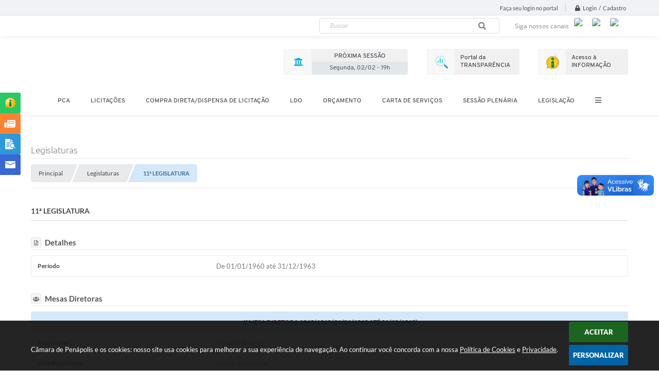

--- FILE ---
content_type: text/html; charset=utf-8
request_url: https://www.camaradepenapolis.sp.gov.br/portal/legislaturas/11/11-legislatura/
body_size: 27428
content:
<!DOCTYPE html>
<html lang="pt-br">
<head>
<meta charset="utf-8" />
<meta name="viewport" content="width=device-width, initial-scale=1.0, user-scalable=yes">
<title>Câmara de Penápolis</title>


<style>
    body {
        margin-left: 0px;
        margin-top: 0px;
        margin-right: 0px;
        margin-bottom: 0px;	
        width: 100%;
        height: 100%;
         
    }

    #e_banner_topo_dinamico {
        background:url(/fotos/7a8bd20743e36984f44d0f1d38c56efe.jpg) no-repeat;
    }
</style>
<!-- IMPORTAÇÃO DO ARQUIVO CSS -->
<link href="/css/estrutura_interna_mobile.css?1765302536" rel="stylesheet" type="text/css">
<link href="/css/style.css?1584365381" rel="stylesheet" type="text/css" />
<link href="/css/style_interna_mobile.css?1522257087" rel="stylesheet" type="text/css">
<link href="/css/menu_mobile.css?1583335981" rel="stylesheet" type="text/css" media="screen and (max-width:1000px)">
<link href="/css/style_mobile.css?1522257087" rel="stylesheet" type="text/css">
<link href="/css/estrutura_mobile.css?1583416199" rel="stylesheet" type="text/css">

<!-- Estilos padrões para Capa, Topo e Rodapé -->
<link href="/css/estrutura_capa.css?1763468926" rel="stylesheet" type="text/css" />
<link href="/css/estrutura_topo.css?1712680899" rel="stylesheet" type="text/css" />
<link href="/css/estrutura_rodape.css?1712941631" rel="stylesheet" type="text/css" />

<!-- Scripts padrões para Capa, Topo e Rodapé -->
<script src="/js/funcoes_capa.js?1732562544"></script>
<script src="/js/funcoes_topo.js?1732560355"></script>
<script src="/js/funcoes_rodape.js?1710845566"></script>


<!-- Estruturas topo e rodapé -->

<!-- CSS exclusivo topo e rodapé -->

<!-- JS exclusivo topo e rodapé -->


<!-- Estilos exclusivos do site -->
<link href="/css/estrutura.css?1658149682" rel="stylesheet" type="text/css" />


<!-- Contraste -->
<link href="/css/contraste.css?1713293955" rel="stylesheet" type="text/css" property="stylesheet" />
<link href="/css/estrutura_legislaturas.css?1584008885" rel="stylesheet" type="text/css">

<script src="/js/jquery.min.js?1522257097" type="text/javascript"></script>

</head>

<body>

    <!-- TOPO -->
    <header>
    <!-- FONT-AWESOME -->
<link rel="stylesheet" href="https://use.fontawesome.com/releases/v5.13.1/css/all.css">
<link rel="stylesheet" href="https://use.fontawesome.com/releases/v5.15.3/css/v4-shims.css">

<!-- FANCYBOX v3-->
<link rel="stylesheet" type="text/css" href="/css/jquery.fancybox.min.css?1656088896">
<script src="/js/jquery.fancybox.min.js?1580136575"></script>


    <a href="#conteudo_esquerda" class="e_trans" accesskey="1"><h1>Ir para o conteúdo</h1></a>

<!-- Google tag (gtag.js) -->
<script async src="https://www.googletagmanager.com/gtag/js?id=G-NHJFK4EWH7"></script>
<script>
  window.dataLayer = window.dataLayer || [];
  function gtag(){dataLayer.push(arguments);}
  gtag('js', new Date());

  gtag('config', 'G-NHJFK4EWH7');
</script>        <div vw class="enabled">
            <div vw-access-button class="active"></div>
            <div vw-plugin-wrapper>
            <div class="vw-plugin-top-wrapper"></div>
            </div>
        </div>
        <script src="https://vlibras.gov.br/app/vlibras-plugin.js"></script>
        <script>
            new window.VLibras.Widget('https://vlibras.gov.br/app');
        </script>
        <!-- <div class="enabled" id="vlibras_include">
            <div class="active"></div>
            <div>
                <div class="vw-plugin-top-wrapper"></div>
            </div>
        </div>

        <script src="https://vlibras.gov.br/app/vlibras-plugin.js"></script>
        <script>
            var ua = window.navigator.userAgent;
            var isIE11 = /Trident.*rv[ :]*11\./.test(navigator.userAgent);
            var msie = ua.indexOf("MSIE ");
            if ((((msie > 0) && (parseInt(ua.substring(msie + 5, ua.indexOf(".", msie))) < 11)) === false) && isIE11 === false) {
                $('#vlibras_include').html('<div vw class="enabled"><div vw-access-button class="active"></div><div vw-plugin-wrapper><div class="vw-plugin-top-wrapper"></div></div></div>');

                new window.VLibras.Widget('https://vlibras.gov.br/app');

                $(window).on("load", function(){
                    $('#vlibras_include img').each( function(){
                        $(this).attr("alt", "Imagem VLibras");
                    });
                });
            }
        </script> -->

<script>
    //  Cancelar leitura digital
    window.onbeforeunload = window.speechSynthesis.cancel();

    /* ============================================================================================
        FUNÇÃO PARA RETORNO DA VOTAÇÃO DA ENQUETE
    ============================================================================================ */
    function retorna_enquete(data){
        if(data != '')
        {
            $('#votar').hide();
            $("#e_cont_enquete").html(data);
        }
    }

    /* ============================================================================================
        POPUP
    ============================================================================================ */

    // FUNÇÃO ABRIR PÁGINA
    function sw_abrir_janela(pagina, altura, largura) {
        var a = (screen.height/2)-(altura/2);
        var l = (screen.width/2)-(largura/2);
        window.open(pagina,'senha','width='+largura+',height='+altura+',top='+a+',left='+l+',scrollbars=1');
    }

    // ABRIR POPUP
    function sw_abrir_popup(elemento) {
        elemento.fadeIn(200);
        elemento.find(".sw_popup").animate({"top": "+20px"}, "fast");
        $("body").css("overflow", "hidden");
    }

    // FECHAR POPUP
    function sw_fechar_popup(elemento) {
        elemento.fadeOut(200);
        elemento.find(".sw_popup").animate({"top": "-20px"}, "fast", function() { $(".sw_popup_modal:visible").last().find("input, button").first().focus(); });
        setTimeout(function () {
            if (!$(".sw_popup_modal:visible").length) {
                $("body").css("overflow", "auto");
            }
        }, 400);
    }

    // SW POPUP ( ".ELEMENTO / #ELEMENTO" , "SE MODAL PODE SER FECHADO OU NÃO")
    function sw_popup(elemento, fechar) {
        if (!fechar) { fechar = "S"; }
        var id_elemento = elemento.substr(1); //  REMOVE O PRIMEIRO CARACTERE (# OU .)
        var elemento = $(elemento);
        // ABRIR POPUP
        sw_abrir_popup(elemento);
        // FECHAR POPUP
        elemento.find(".sw_btn_fechar_popup").click(function() { sw_fechar_popup(elemento); });

        // ANALISANDO SE MODAL PODE SER FECHADO AO CLICAR FORA DA JANELA E AO TECLAR ESC
        if (fechar == "S") {
            elemento.addClass("keyupmodal")
            // FECHAR AO CLICAR NA TELA ESCURA
            elemento.mousedown(function(e) {
                if (e.target.id == id_elemento) {
                    sw_fechar_popup(elemento);
                }
            });

            //elemento.click(function() { console.log("fechou!"); sw_fechar_popup(elemento); });
            //elemento.find(".sw_popup").on("click", function() { event.stopPropagation(); });

            // FECHAR AO CLICAR ESC
            $(document).on("keyup", function(e) {
                if (e.keyCode === 27) {
                    var modal_fehcar, zindex_fechar = 0;
                    $(".sw_popup_modal.keyupmodal:visible").each(function() {
                        var modal = $(this);
                        var zindex_modal = parseInt(modal.css("z-index"));
                        if (zindex_modal > zindex_fechar) {
                            zindex_fechar =  zindex_modal;
                            modal_fechar = modal;
                        }
                    });
                    // FECHAR MODAL
                    sw_fechar_popup(modal_fechar);
                }
            });
        }
    }


    /* ============================================================================================
        ACESSIBILIDADE
    ============================================================================================ */

    // SW ACESSIBILIDADE
    if (typeof sw_acessibilidade !== "function") {
        function sw_acessibilidade(param, callback) {

            // ANALISANDO PARÂMETROS
            if (typeof param === "undefined" || !param) { param = {} }
            if (typeof param.media === "undefined") { param.media = "desktop" }

            // ANALISANDO MEDIA
            if (
                (param.media === "todas" || param.media === "all") ||
                (param.media === "desktop" && window.innerWidth > 1000) ||
                (param.media === "mobile" && window.innerWidth <= 1000) ||
                (window.innerWidth <= param.media)
            ) {

                // ANALISANDO PARÂMETROS
                if (typeof param.layout === "undefined") { param.layout = "a1" }
                if (typeof param.caminho === "undefined") { param.caminho = "body" }

                // FUNÇÕES
                if (param.fonte !== false) { param.fonte = true; }
                if (param.contraste !== false) { param.contraste = true; }
                if (param.mapa !== false) { param.mapa = true; }
                if (param.vlibras !== false) { param.vlibras = true; }
                if (param.pagina !== false) { param.pagina = true; }
                if (param.transicoes !== false) { param.transicoes = true; }
                if (param.reset !== false) { param.reset = true; }
                if (param.irconteudo !== false) { param.irconteudo = true; }
                if (param.irmenu !== false) { param.irmenu = true; }
                if (param.irbusca !== false) { param.irbusca = true; }
                if (param.irrodape !== false) { param.irrodape = true; }


                // CRIANDO ELEMENTOS
                var sw_acessibilidade = $("#sw_acessibilidade");
                if (!sw_acessibilidade.length) {
                    sw_acessibilidade = $('<div id="sw_acessibilidade" />');
                    $(param.caminho).prepend(sw_acessibilidade);
                }
                sw_acessibilidade.addClass("sw_area_acessibilidade " + param.layout);


                // BOTÃO MENU ACESSIBILIDADE
                if (!sw_acessibilidade.find("#sw_btn_menu_acessibilidade").length) {
                    var btn_menu_acessibilidade = $('<div id="sw_btn_menu_acessibilidade" class="sw_btn_menu_acessibilidade" />')

                    // INSERINDO ÍCONE DE ACESSIBILIDADE E FECHAR
                    btn_menu_acessibilidade.append('<div class="sw_icone_acessibilidade" />')
                    .append('<div class="sw_icone_fechar" />');

                    // INSERINDO BOTÃO MENU
                    sw_acessibilidade.append(btn_menu_acessibilidade);
                }
                // CLICK DO BOTÃO
                sw_acessibilidade.find("#sw_btn_menu_acessibilidade").on({
                    "click": function() {
                        sw_acessibilidade.toggleClass("show");
                    }
                });
                sw_acessibilidade.on({
                    "mouseenter": function() {
                        if (window.innerWidth >= 1000) {
                            sw_acessibilidade.addClass("show");
                        }
                    },
                    "mouseleave": function() {
                        if (window.innerWidth >= 1000) {
                            sw_acessibilidade.removeClass("show");
                        }
                    }
                });


                // CONT ACESSIBILIDADE
                if (!sw_acessibilidade.find(".sw_cont_acessibilidade").length) {
                    sw_acessibilidade.append('<div class="sw_cont_acessibilidade" />');
                }

                // TÍTULO ACESSIBILIDADE
                if (!sw_acessibilidade.find(".sw_titulo_acessibilidade").length) {
                    sw_acessibilidade.find(".sw_cont_acessibilidade").append('<div class="sw_titulo_acessibilidade"><span>Acessibilidade</span></div>');
                }

                // ÁREA BOTÕES
                if (!sw_acessibilidade.find(".sw_area_botoes_acessibilidade").length) {
                    sw_acessibilidade.find(".sw_cont_acessibilidade").append('<div class="sw_area_botoes_acessibilidade" />');
                }

                // FUNÇÃO INSERE BOTÃO DE ACESSIBILIDADE
                function sw_insere_btn_acessibilidade(param_btn) {
                    if (param_btn.seletor) {

                        // ANALISANDO SE O ELEMENTO NÃO EXISTE PARA ENTÃO CRIAR
                        if (!sw_acessibilidade.find(param_btn.seletor).length) {
                            var item = $(
                                '<a>'+
                                    '<div></div>'+
                                '</a>'
                            ).attr(
                                param_btn.seletor.charAt(0) === '#' ? 'id' : 'class',
                                param_btn.seletor.substring(1)
                            );

                            // CLASSES
                            if (param_btn.classes) {
                                item.find("div").addClass(param_btn.classes);
                            }

                            // DESCRIÇÃO
                            if (param_btn.descricao) {
                                item.find(".sw_btn_acessibilidade").append('<span class="sw_txt_btn_acessibilidade">'+param_btn.descricao+'</span>');
                                item.attr("title", param_btn.descricao);
                            }

                            // ÍCONE
                            if (param_btn.icone) {
                                item.find(".sw_btn_acessibilidade").append('<span class="sw_icone_btn tamanho_fixo swfa '+param_btn.icone+'" />')
                            }

                            // LINK
                            if (param_btn.link) {
                                item.attr("href", param_btn.link);
                            }

                            // ACCESSKEY
                            if (param_btn.accesskey) {
                                item.attr("accesskey", param_btn.accesskey);

                                // INSERINDO TECLADO NUMÉRICO
                                window.addEventListener("keydown", function(e) {
                                    var keyCode = e.keyCode || e.which;
                                    if (e.altKey && keyCode === param_btn.accesskey+96) {
                                        if (param_btn.link) {
                                            window.location.href = param_btn.link;
                                        }
                                        else {
                                            item.trigger("click")
                                        }
                                    }
                                }, false)
                            }

                            // INSERINDO ITEM
                            sw_acessibilidade.find(".sw_area_botoes_acessibilidade").append(item);
                        }
                    }
                }


                // =============================================================
                //      BOTÃO AUMENTAR
                // =============================================================
                if (param.fonte && !sw_acessibilidade.find("#sw_btn_aumentar_acessibilidade").length) {
                    sw_insere_btn_acessibilidade({
                        seletor: "#sw_btn_aumentar_acessibilidade",
                        classes: "sw_btn_acessibilidade sw_btn_aumentar_acessibilidade",
                        icone: "fas fa-plus",
                        descricao: "Aumentar fonte"
                    });
                }
                // ATRIBUINDO FUNÇÃO
                sw_acessibilidade.find("#sw_btn_aumentar_acessibilidade").click(function() {
                    // CARREGANDO FS
                    sw_carregando_fs("show");

                    // ALTERANDO FONTS
                    sw_altera_fonts(1);

                    // REMOVE CARREGANDO FS
                    setTimeout(function() {
                        sw_carregando_fs("hide");
                    }, 400);
                });

                // =============================================================
                //      BOTÃO DIMINUIR
                // =============================================================
                if (param.fonte && !sw_acessibilidade.find("#sw_btn_diminuir_acessibilidade").length) {
                    sw_insere_btn_acessibilidade({
                        seletor: "#sw_btn_diminuir_acessibilidade",
                        classes: "sw_btn_acessibilidade sw_btn_diminuir_acessibilidade",
                        icone: "fas fa-minus",
                        descricao: "Diminuir fonte"
                    });
                }
                // ATRIBUINDO FUNÇÃO
                sw_acessibilidade.find("#sw_btn_diminuir_acessibilidade").click(function() {
                    // CARREGANDO FS
                    sw_carregando_fs("show");

                    // ALTERANDO FONTS
                    sw_altera_fonts(-1);

                    // REMOVE CARREGANDO FS
                    setTimeout(function() {
                        sw_carregando_fs("hide");
                    }, 400);
                });

                // =============================================================
                //      BOTÃO CONTRASTE
                // =============================================================
                if (param.contraste && !sw_acessibilidade.find("#sw_btn_contraste_acessibilidade").length) {
                    sw_insere_btn_acessibilidade({
                        seletor: "#sw_btn_contraste_acessibilidade",
                        classes: "sw_btn_acessibilidade sw_btn_contraste_acessibilidade",
                        icone: "fas fa-adjust",
                        descricao: "Alto contraste",
                        accesskey: 5
                    });
                }
                // ATRIBUINDO FUNÇÃO
                sw_acessibilidade.find("#sw_btn_contraste_acessibilidade").click(function() {
                    var action_contraste = (localStorage.getItem("sw_acessibilidade_contraste") === "true") ? false : true;
                    sw_contraste(action_contraste);
                });

                // =============================================================
                //      BOTÃO VLIBRAS
                // =============================================================
                if (param.vlibras && !sw_acessibilidade.find("#sw_btn_vlibras_acessibilidade").length && $("#vlibras_include img").length) {
                    sw_insere_btn_acessibilidade({
                        seletor: "#sw_btn_vlibras_acessibilidade",
                        classes: "sw_btn_acessibilidade sw_btn_vlibras_acessibilidade",
                        icone: "fas fa-sign-language",
                        descricao: "Habilitar VLibras",
                        accesskey: 7
                    });
                }
                // ATRIBUINDO FUNÇÃO
                sw_acessibilidade.find("#sw_btn_vlibras_acessibilidade").click(function() {
                    var action_vlibras = (localStorage.getItem("sw_acessibilidade_vlibras") === "true") ? false : true;
                    sw_vlibras(action_vlibras);
                });
                var vlibras_include = $("#vlibras_include");
                if (vlibras_include.length) {
                    // BOTÃO ABRIR VLIBRAS
                    vlibras_include.on("click", "div[vw-access-button]", function(e) {
                        setTimeout(function() {
                            sw_vlibras(true);
                        }, 100);
                    });
                    // BOTÃO FECHAR VLIBRAS
                    vlibras_include.on("click", "img.vpw-settings-btn-close", function() {
                        setTimeout(function() {
                            sw_vlibras(false);
                        }, 100);
                    });
                }

                // =============================================================
                //      BOTÃO TRANSIÇÕES
                // =============================================================
                if (param.transicoes && !sw_acessibilidade.find("#sw_btn_transicoes_acessibilidade").length) {
                    sw_insere_btn_acessibilidade({
                        seletor: "#sw_btn_transicoes_acessibilidade",
                        classes: "sw_btn_acessibilidade sw_btn_transicoes_acessibilidade",
                        icone: "fab fa-delicious",
                        descricao: "Ativar/Desativar transições"
                    });
                }
                // ATRIBUINDO FUNÇÃO
                sw_acessibilidade.find("#sw_btn_transicoes_acessibilidade").click(function() {
                    // CARREGANDO FS
                    sw_carregando_fs("show");

                    // ACIONANDO FUNÇÃO
                    var action_transicoes = (localStorage.getItem("sw_acessibilidade_transicoes") === "true") ? false : true;
                    sw_desativa_transicoes(action_transicoes);

                    // REMOVE CARREGANDO FS
                    setTimeout(function() {
                        sw_carregando_fs("hide");
                    }, 400);
                });

                // =============================================================
                //      BOTÃO MAPA
                // =============================================================
                if (param.mapa && !sw_acessibilidade.find("#sw_btn_mapa_acessibilidade").length) {
                    sw_insere_btn_acessibilidade({
                        seletor: "#sw_btn_mapa_acessibilidade",
                        classes: "sw_btn_acessibilidade sw_btn_mapa_acessibilidade",
                        icone: "fas fa-sitemap",
                        descricao: "Mapa do site",
                        link: "/portal/mapa"
                    });
                }

                // =============================================================
                //      BOTÃO ACESSIBILIDADE PÁGINA
                // =============================================================
                if (param.pagina && !sw_acessibilidade.find("#sw_btn_pagina_acessibilidade").length) {
                    sw_insere_btn_acessibilidade({
                        seletor: "#sw_btn_pagina_acessibilidade",
                        classes: "sw_btn_acessibilidade sw_btn_pagina_acessibilidade",
                        icone: "fas fa-wheelchair",
                        descricao: "Página de Acessibilidade",
                        link: "/portal/acessibilidade",
                        accesskey: 6
                    });
                }

                // =============================================================
                //      BOTÃO RESET
                // =============================================================
                if (param.reset && !sw_acessibilidade.find("#sw_btn_reset_acessibilidade").length) {
                    sw_insere_btn_acessibilidade({
                        seletor: "#sw_btn_reset_acessibilidade",
                        classes: "sw_btn_acessibilidade sw_btn_reset_acessibilidade",
                        icone: "fas fa-undo",
                        descricao: "Resetar acessibilidade"
                    });
                }
                // ATRIBUINDO FUNÇÃO
                sw_acessibilidade.find("#sw_btn_reset_acessibilidade").click(function() {
                    // CARREGANDO FS
                    sw_carregando_fs("show");

                    // RESETANDO ACESSIBILIDADE
                    var reset = true;
                    set_acessibilidade(reset);

                    // REMOVE CARREGANDO
                    setTimeout(function() {
                        sw_carregando_fs("hide");
                    }, 400);
                }).hide();


                // =============================================================
                //      BOTÃO IR PARA O CONTEÚDO
                // =============================================================
                if (param.irconteudo && !sw_acessibilidade.find("#sw_btn_irconteudo_acessibilidade").length) {
                    sw_insere_btn_acessibilidade({
                        seletor: "#sw_btn_irconteudo_acessibilidade",
                        classes: "sw_btn_acessibilidade sw_link_acessibilidade sw_btn_irconteudo_acessibilidade",
                        icone: "fas fa-desktop",
                        descricao: "Ir para o conteúdo",
                        link: (location.pathname === "/" || location.pathname === "/portal" || location.pathname === "/portal/") ? "#e_conteudo" : "#e_centralizar",
                        accesskey: 1
                    });
                }

                // =============================================================
                //      BOTÃO IR PARA O MENU
                // =============================================================
                if (param.irmenu && !sw_acessibilidade.find("#sw_btn_irmenu_acessibilidade").length) {
                    sw_insere_btn_acessibilidade({
                        seletor: "#sw_btn_irmenu_acessibilidade",
                        classes: "sw_btn_acessibilidade sw_link_acessibilidade sw_btn_irmenu_acessibilidade",
                        icone: "fas fa-bars",
                        descricao: "Ir para o menu",
                        link: "#e_cont_topo",
                        accesskey: 2
                    });
                }

                // =============================================================
                //      BOTÃO IR PARA A BUSCA
                // =============================================================
                if (param.irbusca && !sw_acessibilidade.find("#sw_btn_irbusca_acessibilidade").length) {
                    sw_insere_btn_acessibilidade({
                        seletor: "#sw_btn_irbusca_acessibilidade",
                        classes: "sw_btn_acessibilidade sw_link_acessibilidade sw_btn_irbusca_acessibilidade",
                        icone: "fas fa-search",
                        descricao: "Ir para a busca",
                        link: "#e_campo_busca",
                        accesskey: 3
                    });
                }
                // IR PARA BUSCA
                $("#irbusca").click(function () {
                    $("#e_campo_busca").focus();
                });
                // FORMULÁRIO
                $("#formulario_busca").bind('submit',function() {
                    var busca = ($("#e_campo_busca").val() == "") ? 0 : $("#e_campo_busca").val();
                    window.location.href = '/portal/busca/' + busca;
                    return false;
                });

                // =============================================================
                //      BOTÃO IR PARA O RODAPÉ
                // =============================================================
                if (param.irrodape && !sw_acessibilidade.find("#sw_btn_irrodape_acessibilidade").length) {
                    sw_insere_btn_acessibilidade({
                        seletor: "#sw_btn_irrodape_acessibilidade",
                        classes: "sw_btn_acessibilidade sw_link_acessibilidade sw_btn_irrodape_acessibilidade",
                        icone: "fas fa-arrow-down",
                        descricao: "Ir para o rodapé",
                        link: "#e_cont_rodape",
                        accesskey: 4
                    });
                }
            }
        }
    }

    // FUNÇÃO AUMENTAR / DIMINUIR FONTS
    if (typeof sw_altera_fonts !== "function") {
        function sw_altera_fonts(action) {
            var elemento;
            var body = $("body");
            var fonte = (localStorage.getItem("sw_acessibilidade_fonte") !== null) ? parseInt(localStorage.getItem("sw_acessibilidade_fonte")) : 0;
            var fontoriginal;
            var font_size;
            var nova_font_size;

            // ANALISANDO SE FONT ORIGINAL E PARÂMETRO SÃO DIFERENTES DE ZERO
            if (!((action === 0 || action === false || action === null) && fonte === 0)) {

                // CALCULANDO NOVA FONT
                nova_font_size = (action === 0) ? 0 : fonte + action;

                // PERCORRENDO ELEMENTOS DO BODY E SETANDO FONTS ORIGINAIS
                if (nova_font_size >= -5 && nova_font_size <= 5) {

                    body.find("*").each(function() {
                        elemento = $(this);
                        // ANALISANDO | SE ELEMENTO PAI CONTÉM A CLASSE TAMANHO_FIXO | && | SE O ELEMENTO NÃO TEM FONT-SIZE ZERO OU | && | SE O ELEMENTO NÃO TEM A CLASSE TAMANHO_FIXO
                        if ( (!elemento.parents(".tamanho_fixo").length) && (elemento.css("font-size").replace(/\D/g, "") > 0) && (!elemento.hasClass("tamanho_fixo")) ) {

                            // ANALISANDO ESTADO ATUAL DAS FONTS
                            fontoriginal = elemento.attr("data-fontoriginal");
                            if (typeof fontoriginal === "undefined" || fontoriginal === false) {
                                // SETANDO ATRIBUTO DATA-FONTSIZE ATUAL
                                fontoriginal = parseInt(elemento.css("font-size").replace("px", ""));
                                elemento.attr("data-fontoriginal", fontoriginal)
                            }
                        }
                    });

                    // PERCORRENDO ELEMENTOS DO BODY E ALTERANDO FONT-SIZE
                    body.find("[data-fontoriginal]").each(function() {
                        elemento = $(this);
                        // ANALISANDO FONT ATUAL DO ELEMENTO
                        fontoriginal = parseInt(elemento.attr("data-fontoriginal"));
                        font_size = fontoriginal + nova_font_size;
                        elemento.css({"font-size" : font_size + "px"});
                    });

                    // ATUALIZANDO LOCAL STORAGE
                    if (nova_font_size == 0) {
                        localStorage.removeItem("sw_acessibilidade_fonte");
                    } else {
                        localStorage.setItem("sw_acessibilidade_fonte", nova_font_size);
                    }
                }

                // ACIONANDO FUNÇÃO SET ACESSIBILIDADE
                sw_deb_acessibilidade = sw_debounce(set_acessibilidade, 500, sw_deb_acessibilidade);
            }
        }
    }

    // FUNÇÃO CONTRASTE
    if (typeof sw_contraste !== "function") {
        function sw_contraste(action) {
            var body = $("body");
            var contraste = (localStorage.getItem("sw_acessibilidade_contraste") !== null) ? localStorage.getItem("sw_acessibilidade_contraste") : false;

            // ANALISANDO SE HÁ MUDANÇA DE AÇÃO
            if (typeof action === "undefined" || action === null) {
                action = contraste;
            }

            // REMOVENDO TRANSIÇÕES MOMENTANEAMENTE
            body.addClass("transition0s");
            setTimeout(function() {
                body.removeClass("transition0s");
            }, 100);

            // ANALISANDO AÇÃO
            if (action || action === "true") {
                body.addClass("contraste");

                // SETANDO LOCAL STORAGE
                localStorage.setItem("sw_acessibilidade_contraste", action);
            }
            else {
                body.removeClass("contraste");

                // RESETANDO LOCAL STORAGE
                localStorage.removeItem("sw_acessibilidade_contraste");
            }

            // ACIONANDO FUNÇÃO SET ACESSIBILIDADE
            sw_deb_acessibilidade = sw_debounce(set_acessibilidade, 200, sw_deb_acessibilidade);
        }
    }

    // FUNÇÃO DESATIVA TRANSIÇÕES
    if (typeof sw_desativa_transicoes !== "function") {
        function sw_desativa_transicoes(action) {
            var contents = $("body >*");
            var transicoes = (localStorage.getItem("sw_acessibilidade_transicoes") !== null) ? localStorage.getItem("sw_acessibilidade_transicoes") : false;

            // ANALISANDO SE HÁ MUDANÇA DE AÇÃO
            if (typeof action === "undefined" || action === null) {
                action = transicoes;
            }

            // ANALISANDO AÇÃO
            if (action || action === "true") {
                contents.addClass("transition0s");

                // SETANDO LOCAL STORAGE
                localStorage.setItem("sw_acessibilidade_transicoes", true);
            }
            else {
                contents.removeClass("transition0s");

                // RESETANDO LOCAL STORAGE
                localStorage.removeItem("sw_acessibilidade_transicoes");
            }

            // ACIONANDO FUNÇÃO SET ACESSIBILIDADE
            sw_deb_acessibilidade = sw_debounce(set_acessibilidade, 500, sw_deb_acessibilidade);
        }
    }

    // FUNÇÃO HABILITA VLIBRAS
    if (typeof sw_vlibras !== "function") {
        function sw_vlibras(action) {
            var vlibras = (localStorage.getItem("sw_acessibilidade_vlibras") !== null) ? localStorage.getItem("sw_acessibilidade_vlibras") : false;
            var vlibras_include = $("#vlibras_include");

            // ANALISANDO SE HÁ MUDANÇA DE AÇÃO
            if (typeof action === "undefined" || action === null) {
                action = vlibras;
            }

            // ANALISANDO AÇÃO
            if (action || action === "true") {
                if (vlibras_include.find("div[vw-access-button]").hasClass("active")) {
                    vlibras_include.find("div[vw-access-button]").trigger("click");
                }

                // SETANDO LOCAL STORAGE
                localStorage.setItem("sw_acessibilidade_vlibras", action);
            }
            else {
                if (!vlibras_include.find("div[vw-access-button]").hasClass("active")) {
                    vlibras_include.find("img.vpw-settings-btn-close").trigger("click");
                }

                // RESETANDO LOCAL STORAGE
                localStorage.removeItem("sw_acessibilidade_vlibras");
            }

            // ACIONANDO FUNÇÃO SET ACESSIBILIDADE
            sw_deb_acessibilidade = sw_debounce(set_acessibilidade, 500, sw_deb_acessibilidade);
        }
    }

    // FUNÇÃO SET ACESSIBILIDADE // INDICA AO USUÁRIO QUE HÁ FUNÇÕES DE ACESSIBILIDADES ATIVAS OU RESETA FUNÇÕES
    if (typeof set_acessibilidade !== "function") {
        function set_acessibilidade(reset)
        {
            // CAPTURANDO ATRIBUTOS
            var fonte = (localStorage.getItem("sw_acessibilidade_fonte") !== null) ? localStorage.getItem("sw_acessibilidade_fonte") : 0;
            var contraste = (localStorage.getItem("sw_acessibilidade_contraste") !== null) ? localStorage.getItem("sw_acessibilidade_contraste") : false;
            var transicoes = (localStorage.getItem("sw_acessibilidade_transicoes") !== null) ? localStorage.getItem("sw_acessibilidade_transicoes") : false;
            var vlibras = (localStorage.getItem("sw_acessibilidade_vlibras") !== null) ? localStorage.getItem("sw_acessibilidade_vlibras") : false;

            // BOTÕES
            var sw_btn_menu_acessibilidade = $("#sw_btn_menu_acessibilidade");
            var sw_btn_aumentar_acessibilidade = $("#sw_btn_aumentar_acessibilidade");
            var sw_btn_diminuir_acessibilidade = $("#sw_btn_diminuir_acessibilidade");
            var sw_btn_contraste_acessibilidade = $("#sw_btn_contraste_acessibilidade");
            var sw_btn_transicoes_acessibilidade = $("#sw_btn_transicoes_acessibilidade");
            var sw_btn_vlibras_acessibilidade = $("#sw_btn_vlibras_acessibilidade");
            var sw_btn_reset_acessibilidade = $("#sw_btn_reset_acessibilidade");

            // ANALISANDO RESET
            if (reset === true) {
                fonte = 0;
                contraste = false;
                transicoes = false;
                vlibras = false;

                // RESETANDO ACESSIBILIDADE
                sw_altera_fonts(fonte);
                sw_contraste(contraste);
                sw_desativa_transicoes(transicoes);
                sw_vlibras(vlibras);
            }

            // BOTÃO DE RESET
            if (sw_btn_reset_acessibilidade.length) {
                if (fonte != 0 || contraste || transicoes || vlibras) {
                    sw_btn_reset_acessibilidade.show();
                }
                else {
                    sw_btn_reset_acessibilidade.hide();
                }
            }

            // ANALISANDO FUNÇÕES INDIVIDUALMENTE
            var qtde_funcoes = 0;

            // AUMENTAR / DIMINUIR FONTE
            if (fonte > 0) {
                qtde_funcoes++;
                sw_btn_aumentar_acessibilidade.find(".sw_btn_acessibilidade").attr("data-acessibilidade", fonte).addClass("ativa");
                sw_btn_diminuir_acessibilidade.find(".sw_btn_acessibilidade").removeAttr("data-acessibilidade").removeClass("ativa");
            }
            else if (fonte < 0) {
                qtde_funcoes++;
                sw_btn_diminuir_acessibilidade.find(".sw_btn_acessibilidade").attr("data-acessibilidade", fonte).addClass("ativa");
                sw_btn_aumentar_acessibilidade.find(".sw_btn_acessibilidade").removeAttr("data-acessibilidade").removeClass("ativa");
            }
            else {
                sw_btn_aumentar_acessibilidade.find(".sw_btn_acessibilidade").removeAttr("data-acessibilidade").removeClass("ativa");
                sw_btn_diminuir_acessibilidade.find(".sw_btn_acessibilidade").removeAttr("data-acessibilidade").removeClass("ativa");
            }

            // CONTRASTE
            if (contraste) {
                qtde_funcoes++;
                sw_btn_contraste_acessibilidade.find(".sw_btn_acessibilidade").attr("data-acessibilidade", 1).addClass("ativa");
            }
            else {
                sw_btn_contraste_acessibilidade.find(".sw_btn_acessibilidade").removeAttr("data-acessibilidade").removeClass("ativa");
            }

            // TRANSIÇÕES
            if (transicoes) {
                qtde_funcoes++;
                sw_btn_transicoes_acessibilidade.find(".sw_btn_acessibilidade").attr("data-acessibilidade", 1).addClass("ativa");
            }
            else {
                sw_btn_transicoes_acessibilidade.find(".sw_btn_acessibilidade").removeAttr("data-acessibilidade").removeClass("ativa");
            }

            // VLIBRAS
            if (vlibras) {
                qtde_funcoes++;
                sw_btn_vlibras_acessibilidade.find(".sw_btn_acessibilidade").attr("data-acessibilidade", 1).addClass("ativa");
            }
            else {
                sw_btn_vlibras_acessibilidade.find(".sw_btn_acessibilidade").removeAttr("data-acessibilidade").removeClass("ativa");
            }

            // ANALISANDO QUANTIDADE DE FUNÇÕES
            if (qtde_funcoes > 0) {
                sw_btn_menu_acessibilidade.addClass("ativa").find(".sw_icone_acessibilidade").attr("data-acessibilidade", qtde_funcoes);
            }
            else {
                sw_btn_menu_acessibilidade.removeClass("ativa").find(".sw_icone_acessibilidade").removeAttr("data-acessibilidade");
            }


            // ATRIBUINDO TEXTO AOS BOTÕES
            if (sw_btn_contraste_acessibilidade.length) {
                var txt_btn = (contraste === false) ? "Alto contraste" : "Baixo contraste";
                sw_btn_contraste_acessibilidade.attr("title", txt_btn);
                sw_btn_contraste_acessibilidade.find(".sw_txt_btn_acessibilidade").text(txt_btn);
            }
            if (sw_btn_transicoes_acessibilidade.length) {
                var txt_btn = (transicoes == false) ? "Remover transições" : "Ativar transições";
                sw_btn_transicoes_acessibilidade.attr("title", txt_btn);
                sw_btn_transicoes_acessibilidade.find(".sw_txt_btn_acessibilidade").text(txt_btn);
            }
            if (sw_btn_vlibras_acessibilidade.length) {
                var txt_btn = (vlibras == false) ? "Ativar VLibras" : "Desativar VLibras";
                sw_btn_vlibras_acessibilidade.attr("title", txt_btn);
                sw_btn_vlibras_acessibilidade.find(".sw_txt_btn_acessibilidade").text(txt_btn);
            }
        }
    }

    // FUNÇÃO DEBOUNCE
    if (typeof sw_debounce !== "function") {
        function sw_debounce(funcao, time, debounce_timeout) {
            clearTimeout(debounce_timeout);

            // A CHAMADA DESSA FUNÇÃO DEVE SER RETORNADA PARA A VARIÁVEL 'debounce_timeout'
            // Ex: var debounce_timeout = sw_debounce(funcao, time, debounce_timeout)
            return debounce_timeout = setTimeout(funcao, time);
        }
    }
    var sw_deb_acessibilidade;


    /* ============================================================================================
        ACIONANDO FUNÇÕES ANTES DE CARREGAR A PÁGINA
    ============================================================================================ */

    // FONT PARA DISLEXIA
    sw_font_dislexia(null);

    // CONTRASTE
    sw_contraste(null);

    // TRANSIÇÕES
    sw_desativa_transicoes(null);


    /* ============================================================================================
        ACIONANDO FUNÇÕES AO CARREGAR A PÁGINA
    ============================================================================================ */
    $(document).ready(function() {



        /* ============================================================================================
            ACESSIBILIDADE ---- ANTIGO --- REMOVER DEPOIS DE TODOS ALTERADOS
        ============================================================================================ */

        // BOTÃO DE AUMENTAR A FONTE
        $(".aumentar").click(function () {
            $("*").each(function() {

                if ( (!$(this).parents(".tamanho_fixo").length) && ($(this).css("font-size").replace(/\D/g, "") > 0) && (!$(this).hasClass("tamanho_fixo")) )
                {
                    var size = $(this).css('font-size');

                    size = size.replace('px', '');
                    size = parseInt(size) + 1;

                    if(size < 18)
                    {
                        $(this).animate({'font-size' : size + 'px'});
                    }
                }
            });
        });

        // BOTÃO DE DIMINUIR A FONTE
        $(".diminuir").click(function () {
            $("*").each(function() {

                if ( (!$(this).parents(".tamanho_fixo").length) && ($(this).css("font-size").replace(/\D/g, "") > 0) && (!$(this).hasClass("tamanho_fixo")) )
                {
                    var size = $(this).css('font-size');

                    size = size.replace('px', '');
                    size = parseInt(size) - 1;
                    if(size > 10)
                    {
                        $(this).animate({'font-size' : size + 'px'});
                    }
                }
            });
        });

        // BOTÃO DE CONTRASTE DE COR
        $("#contraste").click(function () {

            if($("body").hasClass("contraste"))
            {
                $("body").removeClass("contraste");
                $("body").css("background","#FFFFFF");
                $("#logo_branca").hide();
            }
            else
            {
                $("body").addClass("contraste");
                $("#logo_branca").show();
            }
        });

        // BOTÃO IR PARA BUSCA
        $("#irbusca").click(function () {
            $("#e_campo_busca").focus();
        });

        // VLIBRAS
        $(".vlibras").click(function() {
            $("#vlibras_include div[vw-access-button]").trigger("click");
        });






        // // SW ACESSIBILIDADE
        // var sw_parametros_acessibilidade = {
        //     layout: "a1"
        // };
        // // ANALISANDO SE HÁ PARÂMETROS EXCLUSIVOS DO LAYOUT
        // if (typeof e_parametros_acessibilidade === "object") {
        //     sw_parametros_acessibilidade = e_parametros_acessibilidade;
        // }

        // // ACIONANDO FUNÇÃO DE ACESSIBILIDADE
        // sw_acessibilidade(sw_parametros_acessibilidade)


        // ACIONANDO FUNÇÃO DE ACESSIBILIDADE AO FIM DO CARREGAMENTO DA PÁGINA
        $(window).on("load", function() {
            // ALTERAR FONTS
            sw_altera_fonts(null);

            // VLIBRAS
            sw_vlibras(null);
        });

        // SETANDO ATRIBUTOS
        sw_deb_acessibilidade = sw_debounce(set_acessibilidade, 500, sw_deb_acessibilidade);

        /* ============================================================================================
            ENQUETE
        ============================================================================================ */

        // CLICK DO BOTÃO COM ID VOTAR DA ENQUETE
        $('#votar').click(function(){
            var opcao = $("input[name=form_resposta]:checked").val();

            opcao = parseInt(opcao);

            var recaptcha = "";

            //A CLASSE e_captcha_enquete DEVE SER INSERIDA NO HTMLQUE CONTER O CAPTCHA DA ENQUETE, PARA QUE O CÓDIGO CONSIGA LOCALIZAR O RESULTADO REFERENTE AO LOCAL CORRETO
            recaptcha = $(".e_captcha_enquete").find("textarea.g-recaptcha-response").val();

            //SE EXISTIR OS CAMPOS DE NOME E E-MAIL
            if($('#form_nome_enquete').length || $('#form_email_enquete').length || $("#form_cpf_enquete").length || $("#form_data_enquete").length)
            {
                if(isNaN(opcao))
                {
                    swal({
                        text: "Enquete: selecione uma resposta.",
                        icon: "warning"
                    });
                }
                else
                {
                    if($("#form_nome_enquete").val() == "" || $("#form_email_enquete").val() == "" || $("#form_cpf_enquete").val() == "" || $("#form_data_enquete").val() == "" || $("#form_data_enquete").val() == "00/00/0000")
                    {
                        swal({
                            text: "Enquete: preencha os campos.",
                            icon: "warning"
                        });
                    }
                    else
                    {
                        var nome = $("#form_nome_enquete").val();
                        var email = $("#form_email_enquete").val();
                        var cpf = $("#form_cpf_enquete").val();
                        var data = $("#form_data_enquete").val();
                        var invalido = "";

                        if($("#form_cpf_enquete").val() != '' && $("#form_cpf_enquete").length)
                        {
                            if(validarCPF(cpf) == false)
                            {
                                swal({
                                    text: "Enquete: CPF informado é inválido.",
                                    icon: "error"
                                });

                                invalido = "S";
                            }
                        }
                        if($("#form_email_enquete").val() != '' && $("#form_email_enquete").length)
                        {
                            if(validarEmail(email) == false)
                            {
                                swal({
                                    text: "Enquete: E-mail informado é inválido.",
                                    icon: "error"
                                });
                                invalido = "S";
                            }
                        }
                        if(invalido != "S")
                        {
                            $.post('/portal/enquete/votar/',{ enviar: 's', form_resposta: opcao, form_nome: nome, form_email: email, form_cpf: cpf, form_data: data, captcha: recaptcha }, retorna_enquete);
                        }
                    }
                }
            }
            else
            {
                if(!isNaN(opcao))
                {
                    $.post('/portal/enquete/votar/',{ enviar: 's', form_resposta: opcao, captcha: recaptcha }, retorna_enquete);
                }
                else
                {
                    swal({
                        text: "Enquete: selecione uma resposta.",
                        icon: "warning"
                    });
                }
            }
        });

    });
</script>

<div class="sw_barra_notificacoes">
    <div class="sw_cont_barra_notificacoes">

                        <div id="lgpd">
                    <div class="sw_notificacao sw_politica_privacidade sw_lato">
                        <div class="sw_info_politica_privacidade">
                            Câmara de Penápolis e os cookies: nosso site usa cookies para melhorar a sua experiência de navegação. Ao continuar você concorda com a nossa <a href="/portal/privacidade" target="_blank"><span>Política de Cookies</span> e <span>Privacidade</span></a>.                        </div>
                        <div class="sw_cont_btn_politica_privacidade">
                            <div class="sw_btn_politica_privacidade sw_lato_black sw_btn_fechar_notificacao">ACEITAR</div>
                            <div class="sw_btn_politica_privacidade sw_lato_black sw_btn_personalizar_cookies">PERSONALIZAR</div>
                        </div>
                    </div>
                </div>
            </div>
</div>

<div class="sw_cookies_aceitos abrir_modal_personalizar_cookies " data-tooltip="Política de Cookies e Privacidade">
    <div class="sw_politica_privacidade sw_lato">
        <span id="icone_personalizar_cookies">
            <span class="swfa fas fa-cookie"></span>
        </span>
    </div>
</div>


<!-- Modal de personalizar cookies -->
<div class="sw_popup_modal" id="sw_cont_politica_privacidade">
    <div class="sw_popup">

        <!-- Fechar -->
        <div class="sw_btn_fechar_popup" id="btn_fechar_modal_cookies"><i class="swfa fas fa-times" aria-hidden="true"></i></div>

        <!-- Título -->
        <div class="sw_titulo_popup sw_lato_bold" id="titulo_termo">Política de Cookies e Privacidade</div>

        <!-- Descrição -->
        <div class="sw_descricao_popup sw_lato_bold">
            Personalize as suas preferências de cookies.
            <div>
                <br>
                <strong><u><a href="/portal/privacidade" target="_blank">Clique aqui e consulte nossas políticas</a></u></strong>.
            </div>
        </div>

        <!-- Conteúdo dos cookies -->
        <div class="sw_conteudo_popup">

            <!-- Cookies necessários -->
            <div class="sw_lista_detalhes">
                <div class="sw_linha_lista_detalhes">
                    <div style="width: 90%;">
                        <div class="sw_nome_detalhe sw_lato_bold">
                            Cookies necessários
                            <div class="sw_descricao_detalhes_cookie sw_lato">Essenciais para uma navegação eficiente em nosso site.</div>
                        </div>
                    </div>
                    <label class="sw_btn_checkbox">
                        <span class="e_trans">Checkbox</span>
                        <input type="checkbox" name="cookies_necessarios" disabled="" checked="">
                        <span class="sw_btn_checkbox_background" style="opacity: 0.5;">
                            <span class="sw_btn_checkbox_controle"></span>
                        </span>
                    </label>
                </div>
            </div>

            <!-- Cookies de estatísticas -->
            <div class="sw_lista_detalhes">
                <div class="sw_linha_lista_detalhes">
                    <div style="width: 90%;">
                        <div class="sw_nome_detalhe sw_lato_bold">
                            Cookies de estatísticas
                            <div class="sw_descricao_detalhes_cookie sw_lato">Recomendados para a prefeitura coletar informações de navegações do usuário.</div>
                        </div>
                    </div>
                    <label class="sw_btn_checkbox">
                        <span class="e_trans">Checkbox</span>
                        <input type="checkbox" name="cookies_estatisticas" >
                        <span class="sw_btn_checkbox_background checkbox_estatisticas">
                            <span class="sw_btn_checkbox_controle"></span>
                        </span>
                    </label>
                </div>
            </div>
        </div>

        <!-- Área de botões -->
        <div class="sw_area_botoes_popup sw_lato_medium">
            <div class="sw_btn_popup sw_btn_aceitar" id="salvar_preferencias_cookies">
                <i class="swfa fas fa-check" aria-hidden="true"></i>
                <span>SALVAR</span>
            </div>
        </div>
    </div>
</div>

<script>

    // Seta os cookies
    function f_cookies_criar(cookieCheckboxEstatistica)
    {
        // Cookies necessários
        document.cookie = "CâmaradePenápolis-LGPD=S; max-age=604800; path=/";

        // Cookies de estatística
        if (cookieCheckboxEstatistica) {
            document.cookie = "CâmaradePenápolis-ESTATISTICA=S; max-age=604800; path=/";
        } else {
            document.cookie = "CâmaradePenápolis-ESTATISTICA=S; max-age=0; path=/";
        }
    }

    // Altera o conteúdo da notificação
    function f_cookies_notificacao_alterar()
    {
        $("#lgpd").fadeOut(800, function() {
            $(this).remove();
        });
        $(".sw_cookies_aceitos").addClass("show sw_txt_tooltip");
    }

    $(document).ready(function() {

        //CONFIGURAÇÃO DOS BOTÃO DO VISUALIZADOR DE FOTOS
        $('.fancybox').fancybox({
                buttons : [
                    'slideShow',
                    //'thumbs',
                    'close'
                ],
                loop : true,
                arrows : true,
                slideShow : {
                    autoStart : false,
                    speed : 3500
                },
            });

        // ANALISANDO SE HÁ NOTIFICAÇÕES
        var barra_notificacoes = $(".sw_barra_notificacoes");
        if (barra_notificacoes.find(".sw_notificacao").length) {

            $(window).on("load", function() {
                barra_notificacoes.addClass("show");
            });

            /* ============================================================================================
                FUNÇÕES INDIVIDUAIS DAS NOTIFICAÇÕES
            ============================================================================================ */
            $(".sw_btn_fechar_notificacao").click(function() {
                var elemento_noticicacao = $(this).parents(".sw_notificacao");

                // Fechando notificação
                elemento_noticicacao.fadeOut(800, function() {
                    elemento_noticicacao.remove();

                    // Analisando se há mais notificações
                    if (barra_notificacoes.find(".sw_notificacao").length < 1) {
                        barra_notificacoes.removeClass("show");
                    }
                });

            });


            // Política de cookies
            $("#lgpd").find(".sw_btn_fechar_notificacao").click(function() {

                // Seta checked
                $("input[type='checkbox'][name='cookies_estatisticas']").attr("checked", true);

                // Seta cookies (aceita os dois)
                f_cookies_criar(true)

                // Altera o conteúdo da notificação de cookies
                f_cookies_notificacao_alterar();
            });

            // Transmissão ao vivo
            $(".live_info_transmissao").find(".sw_btn_fechar_notificacao").click(function() {
                var data_video = $(this).attr("data-video");
                $.post("/portal/transmissao/encerra/", { video: data_video });
            });
        }

        // Mostra ícone política de cookies
        $(window).on("load", function() {
            if ($("#lgpd").length === 0) {
                $(".sw_cookies_aceitos").addClass("show");
            }
        });

        // Modal de personalizar cookies
        if ($("#sw_cont_politica_privacidade").length) {

            // Ao clicar em personalizar
            let modalPersonalizarAberto = false;
            $(document.body).on('click', '.sw_btn_personalizar_cookies, .abrir_modal_personalizar_cookies', function() {

                // Cria pop-up
                sw_popup("#sw_cont_politica_privacidade", "S");

                // Caso não tenha aberto o modal e não foi votado
                if (!modalPersonalizarAberto && $(".sw_cookies_aceitos").hasClass("show") === false) {
                    $("input[type='checkbox'][name='cookies_estatisticas']").attr("checked", true);
                }
                modalPersonalizarAberto = true;
            });

            // Controle do atributo "checked" nos cookies de estatísticas
            $("input[type='checkbox'][name='cookies_estatisticas']").change(function() {
                let checadoEstatisticas = $("input[type='checkbox'][name='cookies_estatisticas']").attr("checked");
                if(checadoEstatisticas) {
                    $(this).attr("checked", true);
                } else if(checadoEstatisticas === undefined) {
                    $(this).attr("checked", false);
                }
            });

            // Ao salvar preferências
            $("#salvar_preferencias_cookies").click(function() {

                // Verifica se está checado o botão dos cookies de estatísticas
                let checadoEstatisticas = $("input[type='checkbox'][name='cookies_estatisticas']").attr("checked");

                // Seta cookies
                f_cookies_criar(checadoEstatisticas);

                // Altera o conteúdo da notificação de cookies
                f_cookies_notificacao_alterar();

                // Fecha pop-up
                let elementoPopupPrivacidade = document.getElementById("sw_cont_politica_privacidade");
                sw_fechar_popup($(elementoPopupPrivacidade));

                // Analisando se há mais notificações
                barra_notificacoes.fadeOut(800, function() {
                    if (barra_notificacoes.find(".sw_notificacao").length < 1) {
                        barra_notificacoes.removeClass("show");
                    }
                });
            });
        }
    });
</script>
<!-- FIM NOTIFICAÇÕES -->
<!-- SWEET ALERT (NECESSÁRIO PARA BOTÃO SAIR) -->
<script src="/js/sweetalert.min.js"></script>

<!-- ASSINAR -->
<script src="https://get.webpkiplugin.com/Scripts/LacunaWebPKI/lacuna-web-pki-2.12.0.min.js" integrity="sha256-jDF8LDaAvViVZ7JJAdzDVGgY2BhjOUQ9py+av84PVFA=" crossorigin="anonymous"></script>

<script>
    // FUNÇÕES JS
    $(document).ready(function() {

        // FUNÇÃO PARA ACIONAR DROP DO LOGIN DO INTERNAUTA MOBILE
        $(window).click(function() { $("#itn_area_botoes_internauta").removeClass("itn_area_botoes_internauta_show"); });
        $(".itn_area_img_internauta").on("click", function() {
            event.stopPropagation();
            $("#itn_area_botoes_internauta").toggleClass("itn_area_botoes_internauta_show");
        });        

        // ACIONANDO POPUP LOGIN
        $(".itn_btn_login").click(function() {
            sw_popup("#itn_login", "S");
        });

        // RECUPERAÇÃO DE SENHA
        $("#link_senha").click(function() { sw_abrir_janela("/portal/internautas/recuperar-senha", 450, 600) });

        // SAIR
        $("#sair_internauta").click(function() {
            swal({
                title: "Atenção!",
                text: "Deseja realmente sair do portal?",
                icon: "warning",
                buttons: ["Cancelar", "OK"],
            })
            .then(function(acao) {
                if(acao === true)
                {
                    location.href = "/portal/internautas/sair";
                }
            });
        });
                
    });

    // ABRIR POPUP INTERNAUTA
    function abrir_popup_internautas(elemento) {
        sw_abrir_popup(elemento);
        $("#cpf_cnpj_email").focus();
    }

    // FECHAR POPUP INTERNAUTA
    function fechar_popup_internautas(elemento) {        
        verifica_popups_termos();
        sw_fechar_popup(elemento);
    }

    // TRANSFORMAR DADOS EM MAIÚSCULOS
    function internautas_transformar_string(string)
    {
        if(string.value != "" && string.id != "")
        {
            $("#"+string.id).val(string.value.toUpperCase());
        }
    }

    // FORMATA VALOR (CPF OU CNPJ)
    function formata_cpf_cnpj(value)
    {
        const cnpjCpf = value.replace(/\D/g, '');
        
        if (cnpjCpf.length === 11)
        {
            return cnpjCpf.replace(/(\d{3})(\d{3})(\d{3})(\d{2})/g, "\$1.\$2.\$3-\$4");
        }
        else if (cnpjCpf.length === 14)
        {
            return cnpjCpf.replace(/(\d{2})(\d{3})(\d{3})(\d{4})(\d{2})/g, "\$1.\$2.\$3/\$4-\$5");
        }
    }

    // VALIDAR CPF
    function validar_cpf(cpf)
    {
		cpf = cpf.replace(/[^\d]+/g,'');
		if(cpf == '') return false;
		// Elimina CPFs invalidos conhecidos
		if (cpf.length != 11 || cpf == "00000000000" || cpf == "11111111111" || cpf == "22222222222" || cpf == "33333333333" || cpf == "44444444444" || cpf == "55555555555" || cpf == "66666666666" || cpf == "77777777777" || cpf == "88888888888" || cpf == "99999999999") return false;
		// Valida 1o digito 
		add = 0;
		for (i=0; i < 9; i ++)
			add += parseInt(cpf.charAt(i)) * (10 - i);
			rev = 11 - (add % 11);
			if (rev == 10 || rev == 11)
				rev = 0;
			if (rev != parseInt(cpf.charAt(9)))
				return false;
		// Valida 2o digito
		add = 0;
		for (i = 0; i < 10; i ++)
			add += parseInt(cpf.charAt(i)) * (11 - i);
		rev = 11 - (add % 11);
		if (rev == 10 || rev == 11)
			rev = 0;
		if (rev != parseInt(cpf.charAt(10)))
			return false;
		return true;
	}

    // VALIDAR CNPJ
    function validar_cnpj(cnpj)
    { 
        cnpj = cnpj.replace(/[^\d]+/g,'');

        if(cnpj == '') return false;
        
        if (cnpj.length != 14)
            return false;
        
        if (cnpj == "00000000000000" || cnpj == "11111111111111" || cnpj == "22222222222222" || cnpj == "33333333333333" || cnpj == "44444444444444" || cnpj == "55555555555555" || cnpj == "66666666666666" || cnpj == "77777777777777" || cnpj == "88888888888888" || cnpj == "99999999999999")
            return false;

        tamanho = cnpj.length - 2
        numeros = cnpj.substring(0,tamanho);
        digitos = cnpj.substring(tamanho);
        soma = 0;
        pos = tamanho - 7;
        
        for(i = tamanho; i >= 1; i--)
        {
            soma += numeros.charAt(tamanho - i) * pos--;
            if (pos < 2)
                pos = 9;
        }

        resultado = soma % 11 < 2 ? 0 : 11 - soma % 11;
        if (resultado != digitos.charAt(0))
            return false;
            
        tamanho = tamanho + 1;
        numeros = cnpj.substring(0,tamanho);
        soma = 0;
        pos = tamanho - 7;

        for (i = tamanho; i >= 1; i--)
        {
            soma += numeros.charAt(tamanho - i) * pos--;
            if (pos < 2)
                pos = 9;
        }

        resultado = soma % 11 < 2 ? 0 : 11 - soma % 11;
        if (resultado != digitos.charAt(1))
            return false;
                
        return true;
    }



    ////


    // VERIFICA SE ACABOU OS TERMOS PARA REDIRECIONAR INTERNAUTA
    function verifica_popups_termos()
    {
        var contador = $('#cont_popup').val();
        var link = $('#link').val();

        if(contador - 1 == 0 || contador == "")
        {
            setTimeout(function() {
                var elemento = ".itn_consentimentos";
                elemento = $(""+elemento+"");
                fechar_popup_internautas(elemento);

                var elemento_link = ".itn_consentimentos_link";
                elemento_link = $(""+elemento_link+"");
                fechar_popup_internautas(elemento_link);

                var url_atual = window.location.pathname;

                // REDIRECIONA APENAS QUANDO LOGAR OU CADASTRAR
                if(url_atual != "/portal/internautas/dados" && url_atual != "/portal/internautas/dados/consentimentos" && url_atual != "/portal/internautas/dados/preferencias")
                {
                    if(link == "/portal/internautas/alterar")
                    {
                        location.href = link;
                    }
                    else if(link != "" && link != undefined)
                    {
                        location.href = link;
                    }
                    else
                    {
                        location.href = '/portal/legislaturas/11/11-legislatura/';
                    }
                }

                $('#cont_popup').val("0");
            
            }, 300);
        }
        else
        {
            contador = contador - 1;
            $('#cont_popup').val(contador);
        }

        return contador;
    }

    // SE ESTIVER NA PÁGINA DE CONSENTIMENTOS (ACEITANDO, RECUSANDO OU REVOGANDO) A PÁGINA DEVERÁ SER RECARREGADA
    function redireciona_internauta_consentimento()
    {
        setTimeout(function() {            
            if(window.location.pathname == "/portal/internautas/dados/consentimentos" || window.location.pathname == "/portal/internautas/dados")
            {
                location.href = window.location.pathname;
            }
        }, 800);
    }

    // CLICK DO BOTÃO OK (QUANDO ENTRAR EM UMA FERRAMENTA QUE TIVER TERMO DO TIPO EMITE AVISO QUE FOI ENVIADO UM E-MAIL PARA CONFIRMAÇÃO)
    function btn_ok(id_consentimento)
    {
        if(id_consentimento != "")
        {
            var elemento = "#itn_consentimentos_int_"+id_consentimento;
            elemento = $(""+elemento+"");
            fechar_popup_internautas(elemento);
        }
    }
    
    // CLICK DO BOTÃO REENVIAR
    function btn_reenviar_consentimento(id_consentimento)
    {
        if(id_consentimento != "")
        {
            var elemento = "#itn_consentimentos_int_"+id_consentimento;
            elemento = $(""+elemento+"");

            $.post('/portal/internautas/acao/', {acao:"reenviar_consentimento", consentimento:id_consentimento}, retorno);

            function retorno(data)
            {
                fechar_popup_internautas(elemento);
            }
        }
    }

    // EXIBE MENSAGENS DE SUCESSO E ERRO
    function int_msg_erro(mensagem)
    {
        $("#conteudo_esquerda").append('<div class="sw_lato sw_aviso_suspenso sw_aviso_suspenso_erro" style="display:none;"><i class="swfa fas fa-times-circle-o"></i><span>'+mensagem+'</span></div>');
        $(".sw_aviso_suspenso_erro").fadeIn("slow");

        setTimeout(function() {
            $(".sw_aviso_suspenso_erro").fadeOut("slow");
        }, 1500);
    }

    function int_msg_sucesso(mensagem)
    {
        $("#conteudo_esquerda").append('<div class="sw_lato sw_aviso_suspenso sw_aviso_suspenso_sucesso" style="display:none;"><i class="swfa fas fa-check-circle-o"></i><span>'+mensagem+'</span></div>');
        $(".sw_aviso_suspenso_sucesso").fadeIn("slow");

        setTimeout(function() {
            $(".sw_aviso_suspenso_sucesso").fadeOut("slow");
        }, 1500);
    }

    // CLICK DO BOTÃO "CONFIRMAR CÓDIGO"
    function btn_confirmar_codigo_consentimento(id_consentimento)
    {
        var codigo = $("#form_codigo_confirmacao_consentimento").val();

        if(id_consentimento != "" && codigo != "")
        {
            var elemento = "#itn_consentimentos_int_"+id_consentimento;
            elemento = $(""+elemento+"");

            $.post('/portal/internautas/acao/', {acao:"confirmar_codigo_consentimento", consentimento:id_consentimento, codigo:codigo}, retorno);

            function retorno(data)
            {
                data = JSON.parse(data);

                fechar_popup_internautas(elemento);

                if(data.resultado == "sucesso")
                {
                    int_msg_sucesso("Consentimento confirmado com sucesso!");
                }
                else
                {
                    int_msg_erro("Erro ao confirmar consentimento!");
                }
            }
        }
    }

    // EXIBE MENSAGEM DE ERRO NO PROCESSO (CASO FALTE ALGUM DADO)
    function exibe_mensagem_erro_processo()
    {
        $(".sw_area_botoes_popup").hide();
        $(".sw_conteudo_popup").html('<div class="sw_aviso sw_aviso_erro sw_lato"><i class="swfa fas fa-exclamation-triangle"></i> <span>Ops, algo deu errado. Tente novamente mais tarde.</span></div>');

        // setTimeout(function() {
        //     fechar_popup_internautas(elemento);
        // }, 1000);
    }


    // CLICK DO BOTÃO ACEITAR
    function btn_aceitar(id_consentimento, id_termo)
    {
        if(id_consentimento != "" && id_consentimento != undefined)
        {
            var elemento = "#itn_consentimentos_int_"+id_consentimento;
            elemento = $(""+elemento+"");

            $.post('/portal/internautas/acao/', {acao:"responder_consentimento", consentimento:id_consentimento, valor:"S"}, retorno);

            function retorno(data)
            {
                data = JSON.parse(data);

                fechar_popup_internautas(elemento);

                if(data.resultado == "sucesso")
                {
                    int_msg_sucesso("Consentimento aceito com sucesso!");
                }
                else
                {
                    int_msg_erro("Erro ao aceitar consentimento!");
                }

                redireciona_internauta_consentimento();
            }
        }
        else
        {
            exibe_mensagem_erro_processo();
        }
    }

    // CLICK DO BOTÃO RECUSAR
    function btn_recusar(id_consentimento, id_termo, obrigatorio)
    {
        // VERIFICA SE TERMO É OBRIGATÓRIO PARA SOLICITAR CONFIRMAÇÃO
        if(obrigatorio == "S")
        {
            swal({
                text: "Tem certeza que deseja recusar? É obrigatório a aceitação desse termo.",
                icon: "warning",
                buttons: ['Cancelar', 'OK']
            })
            .then(function(acao) {
                if(acao === true)
                {
                    if(id_consentimento != "" && id_consentimento != undefined)
                    {
                        
                        var elemento = "#itn_consentimentos_int_"+id_consentimento;
                        elemento = $(""+elemento+"");
                        
                        $.post('/portal/internautas/acao/', {acao:"responder_consentimento", consentimento:id_consentimento, valor:"N", termo:id_termo}, retorno);

                        function retorno(data) 
                        {
                            data = JSON.parse(data);

                            elemento.find(".sw_area_botoes_popup").hide();

                            fechar_popup_internautas(elemento);

                            if(data.resultado == "sucesso")
                            {
                                int_msg_sucesso("Consentimento recusado com sucesso!");
                            }
                            else
                            {
                                int_msg_erro("Erro ao recusar consentimento!");
                            }

                            redireciona_internauta_consentimento();
                        }
                    }
                    else
                    {
                        exibe_mensagem_erro_processo();
                    }
                }
            });
        }
        else
        {
            if(id_consentimento != "" && id_consentimento != undefined)
            {
                var elemento = "#itn_consentimentos_int_"+id_consentimento;
                elemento = $(""+elemento+"");
                
                $.post('/portal/internautas/acao/', {acao:"responder_consentimento", consentimento:id_consentimento, valor:"N", termo:id_termo}, retorno);

                function retorno(data) 
                {
                    data = JSON.parse(data);

                    elemento.find(".sw_area_botoes_popup").hide();

                    fechar_popup_internautas(elemento);

                    if(data.resultado == "sucesso")
                    {
                        int_msg_sucesso("Consentimento recusado com sucesso!");
                    }
                    else
                    {
                        int_msg_erro("Erro ao recusar consentimento!");
                    }

                    redireciona_internauta_consentimento();
                }
            }
            else
            {
                exibe_mensagem_erro_processo();
            }
        }
    }

    // CLICK DO BOTÃO REVOGAR (ENVIAR - REVOGAR DE FATO)
    function btn_revogar(id_consentimento)
    {
        var motivo = $("#motivo_revogar").val();

        if(id_consentimento != "" && id_consentimento != undefined)
        {
            var elemento = "#itn_consentimentos_int_"+id_consentimento;
            elemento = $(""+elemento+"");

            $.post('/portal/internautas/acao/', {acao:"revogar_consentimento", consentimento:id_consentimento, motivo:motivo}, retorno);

            function retorno(data)
            {
                data = JSON.parse(data);

                fechar_popup_internautas(elemento);

                if(data.resultado == "sucesso")
                {
                    int_msg_sucesso("Consentimento revogado com sucesso!");
                }
                else
                {
                    int_msg_erro("Erro ao revogar consentimento!");
                }

                redireciona_internauta_consentimento();
            }
        }
        else
        {
            exibe_mensagem_erro_processo();
        }
    }

    // CLICK NO BOTÃO REVOGAR PARA EXIBIR CAMPO DO MOTIVO
    function btn_revogar_motivo(id_consentimento)
    {
        // EXIBE CAMPO PARA INFORMAR MOTIVO
        $(".itn_area_motivo").fadeIn();

        // DESCE TELA
        $(".sw_popup_modal").animate({ scrollTop: $(document).height() }, 1000);

        // SETA NOVO ONCLICK PARA BOTÃO E REMOVE CLASSE
        $(".itn_btn_revogar").attr("onClick", "btn_revogar("+id_consentimento+")");
        $(".itn_btn_revogar").removeClass("itn_btn_revogar_cinza");

        // ADICIONA FOCO NO CAMPO
        $("#motivo_revogar").focus();
    }


    // CLICK DO BOTÃO ASSINAR
    function btn_assinar(id_consentimento, id_termo, arquivo, diretorio, origem)
    {
        // DESABILITA BOTÃO
        $("#itn_consentimentos_int_"+id_consentimento).find(".itn_btn_aceitar").attr("disabled", "disabled");
        $("#itn_consentimentos_int_"+id_consentimento).find(".itn_btn_aceitar").fadeOut();

        var elemento = "#itn_consentimentos_int_"+id_consentimento;
        elemento = $(""+elemento+"");

        
        // AUTORIZADO OK SIGNIFICA QUE TEM CREDITOS PARA GASTAR COM A OPERAÇÃO, SE NÃO HOUVER VAI RETORNAR MENSSAGEM DE ERRO AO USUÁRIO
        if('ok' != 'ok')
        {
            swal({
                text: "Você não possui créditos para assinar o documento, favor entrar em contato com Câmara de Penápolis.",
                icon: "error"
            }); 
        }
        else
        {
            // EXTRAI EXTENSÃO DO ARQUIVO
            var coleta_extensao = arquivo.split(".");
            
            // VERIFICA SE O ARQUIVO É UM PDF
            if (coleta_extensao[1] != "pdf")
            {
                swal({
                    text: "Extensão inválida, somente arquivos PDF podem ser assinados",
                    icon: "error"
                });
            }
            else
            {
                // CARREGA SELECT E MENSAGEM
                $("#itn_consentimentos_int_"+id_consentimento).find(".sw_area_botoes_popup").append('<div class="itn_area_assinatura"><div class="sw_aviso sw_aviso_alerta sw_lato"><i class="swfa fas fa-exclamation-triangle"></i><span>Por favor, selecione o certificado digital desejado para assinar este documento logo abaixo.</span></div><select id="certificateSelect"><option value="0">Selecione seu certificado A3...</option></select></div>');

                // EXIBE SELECT E MENSAGEM
                $(".itn_area_assinatura").fadeIn();

                // CRIA OBJETO PARA MANIPULAÇÃO DOAS CERTIFICADOS E ASSINATURAS
                var pki = new LacunaWebPKI();
                pki.init({
                    ready: onWebPkiReady,
                    notInstalled: onWebPkiNotInstalled,
                    defaultError: onWebPkiError,
                    restPkiUrl: 'https://pki.rest/'
                });
                    
                // FUNÇÃO DE LISTAGEM DOS CERTIFICADOS
                function onWebPkiReady () {
                    
                    pki.listCertificates().success(function (certs) {
                        var selecao = $("#certificateSelect");

                        $.each(certs, function() {
                            // VERIFICA SE É PESSOA FÍSICA OU JURÍDICA
                            if(this.pkiBrazil.isPessoaFisica)
                            {
                                var doc = this.pkiBrazil.cpf;
                                var doc_internauta = "";
                            }
                            else
                            {
                                var doc = this.pkiBrazil.cnpj;
                                var doc_internauta = "";                                 
                            }

                            var validadefim = this.validityEnd;                                

                            // VERIFICA DOCUMENTO
                            if(doc == doc_internauta)
                            {
                                selecao.append($('<option data-doc="'+doc+'" data-validadefim="'+validadefim+'" />').val(this.thumbprint)
                                    .text(this.subjectName)
                                );
                            }
                        });
                    });
                }
                
                // FUNÇÃO SE O PLUGIN NÃO ESTIVER INSTALADO
                function onWebPkiNotInstalled (status, message) {
                    
                    swal({
                        text: "Plugin do Assinador não instalado, você será redirecionado para página de instalação.",
                        icon: "warning"
                    })
                    .then(function() {
                        pki.redirectToInstallPage();
                    }); 
                }
                
                // FUNÇÃO PARA IMPRIMIR O ERRO CASO OCORRA
                function onWebPkiError(message, error, origin) {

                    swal({
                        text: "Erro ao assinador documento. Token/certificado não foi reconhecido. Tente conecta-lo em outra porta ou reinicie o navegador.",
                        icon: "error"
                    })
                    .then(function() {
                        $("#sw_carregando_dados").hide();
                    });
                    
                }

                // CARREGA E EXIBE BOTÃO
                $("#itn_consentimentos_int_"+id_consentimento).find(".sw_area_botoes_popup").append('<div class="sw_btn_popup sw_btn_aceitar itn_btn_aceitar" id="signPDFButton" style="display:none;"><i class="swfa fas fa-check-circle-o" aria-hidden="true"></i><span>ASSINAR PDF</span></div>');

                $("#signPDFButton").fadeIn();

                // PASSA OS VALORES O BOTÃO "ASSINAR PDF" DENTRO DA SELEÇÃO DOS CERTIFICADOS
                $('#signPDFButton').attr("data-arquivo", arquivo);
				$('#signPDFButton').attr("data-diretorio", diretorio);
				$('#signPDFButton').attr("data-origem", origem);
				$('#signPDFButton').attr("data-codigo", id_consentimento);

                // CLICK DO BOTÃO ASSINAR PDF
                $('#signPDFButton').click(function(){

                    if(($('#certificateSelect').val() != null) && ($('#certificateSelect').val() != '0'))
                    {
                        // CARREGANDO
                        $("#sw_carregando_dados").show();
                        
                        // VALOR DO CERTIFCADO SELECIONADO
                        var selectedCertThumb = $('#certificateSelect').val();
                        
                        // VALOR COM ARQUIVO QUE SERÁ ASSINADO
                        var arquivo = $(this).attr("data-arquivo");
                        
                        // VALOR COM O DIRETÓRIO DO ARQUIVO QUE SERÁ ASSINADO
                        var diretorio = $(this).attr("data-diretorio");
                        
                        // MONTA DIRETÓRIO COMPLETO PARA O ARQUIVO QUE SERÁ ASSSINADO
                        var arquivo_completo = diretorio+arquivo;
                        
                        // VALOR COM O NOME DO CERTIFICADO DIGITAL ESCOLHIDO
                        var emissor = $('#certificateSelect option:selected').text();
                        
                        // VALOR COM O DOCUMENTO DO CERTIFICADO QUE FOI ESCOLHIDO
                        var documento = $('#certificateSelect option:selected').attr("data-doc");
                        
                        // VALOR COM A VALIDADE DO CERTIFICADO ESCOLHIDO
                        var finalvalidade = $('#certificateSelect option:selected').attr("data-validadefim");
                        
                        // VALOR COM A ORIGEM DA PAGINA ONDE O ARQUIVO ESTA SENDO ASSINADO
                        var origem = $(this).attr("data-origem");
                        
                        // VALOR COM O ID DO ARQUIVO QUE ESTA SENDO ASSINADO
                        var codigo = $(this).attr("data-codigo");
                        
                        // PRIMEIRO POST INICIA O PROCESSO DE ASSINATURA
                        $.post('/sg/assinador_a3.php', {arquivo:arquivo_completo, carimbo_tempo:'S', etapa:'1'}, retorno1);
                        function retorno1(data1) 
                        {
                            // FUNÇÃO QUE ASSINA O ARQUIVO
                            pki.signWithRestPki({
                                token: data1,
                                thumbprint: selectedCertThumb
                            }).success(function () {
                                
                                // SEGUNDO POST IRÁ MONTAR O ARQUIVO ASSINADO
                                $.post('/sg/assinador_a3.php', {token:data1, endereco:"../../tmp/", original:arquivo, origem:"Internautas", etapa: '2'}, retorno2);
                                function retorno2(data2) 
                                {
                                    // TERCEIRO POST IRÁ ATUALIZAR O BANCO DE DADOS, CONFORME OS ATRIBUTOS PASSADOS
                                    $.post('/sg/assinador_a3.php', {origem: origem, codigo: codigo, titular: emissor, doc: documento, validade_cert:finalvalidade, pacote:'mensal', arquivo_completo:arquivo_completo, carimbo_tempo:'S', arquivo: arquivo, internauta: "", arquivo_assinado: data2, etapa: '3'}, retorno3);                                    
                                    function retorno3(data3) 
                                    {
                                        data3 = JSON.parse(data3);

                                        // CARREGANDO
                                        $("#sw_carregando_dados").hide();

                                        // FECHA POPUP E EXIBE MENSAGEM
                                        fechar_popup_internautas(elemento);

                                        if(data3.resultado == "sucesso")
                                        {
                                            int_msg_sucesso("Consentimento aceito com sucesso!");
                                        }
                                        else
                                        {
                                            int_msg_erro("Erro ao aceitar consentimento!");
                                        }
                                    }
                                }
                            });
                        }
                    }
                    else
                    {
                        alert ("Nenhum certificado selecionado.");
                    }
                }); // FIM $('#signPDFButton').click(function()
            } // FIM else verifica extensao do arquivo
        } // FIM else verifica os créditos
    }
</script>
<script>
    $(document).ready(function() {
        // FORMATA VALOR CONFORME INFORMA
        $("#cpf_cnpj_email").keyup(function() {
            var valor_formatado = formata_cpf_cnpj($(this).val());

            if(valor_formatado != undefined)
            {
                $(this).val(valor_formatado);
            }
        });

        // CONFIRMAÇÃO CAPTCHA
        $("#form_login").submit(function(e) {
            var response = grecaptcha.getResponse(captchaLogin);
            if(response.length == 0)
            {
                grecaptcha.reset(captchaLogin);
                swal({
                    text: "Ops, captcha confirmado incorretamente. Por favor, preencha-o para continuar!",
                    icon: "warning"
                });
                e.preventDefault();
                return false;
            }
        });

        $("#entrar_google").click(function(){
            window.location.href="/internautas_login_servicos.php?tipo=google"
        });
    });
</script>

<!-- PARA USAR DOIS CAPTCHAS -->
<script>
    var captchaLogin;
    var onloadCallbackLogin = function() {
        captchaLogin = grecaptcha.render('captchaLogin', {
        'sitekey' : '6Lcg5gwUAAAAAFTAwOeaiRgV05MYvrWdi1U8jIwI'
        });
    };
</script>
<script src="https://www.google.com/recaptcha/api.js?onload=onloadCallbackLogin&render=explicit" async defer></script>

    <!-- DADOS TOPO -->
    <div class="itn_area_login_internauta e_itn tamanho_fixo">
        <div class="itn_conteudo_interno_login">

                                <div class="itn_cont_login"><div class="itn_info_login">Faça seu login no portal</div></div>
                    <div class="itn_cont_login">
                        <div class="itn_btn_login_internauta itn_btn_login"><span class="swfa fas fa-lock" aria-hidden="true"></span><span>Login &nbsp;/&nbsp; Cadastro</span></div>
                    </div>
                    </div>
    </div>
    <!-- DADOS TOPO -->


<!-- FORMULÁRIO DE LOGIN E CADASTRO -->
<div class="sw_popup_modal" id="itn_login">
    <div class="sw_popup">
        <div class="sw_btn_fechar_popup"><span class="swfa fas fa-times" aria-hidden="true"></span></div>
        <!-- LOGIN -->
        <div class="itn_area_form_login">
            <div class="sw_titulo_popup sw_lato_bold">
                <span>LOGIN</span>
                <a href="https://www.camaradepenapolis.sp.gov.br/portal/internautas/cadastrar/pf">
                    <div class="itn_btn_cadastro sw_lato_medium"><span>Cadastre-se</span><span class="swfa fas fa-user-plus" aria-hidden="true"></span></div>
                </a>
            </div>
            <div class="sw_descricao_popup sw_lato">Informe seus dados para acessar</div>

            <form action="https://www.camaradepenapolis.sp.gov.br/portal/internautas/login" id="form_login" method="post" autocomplete="off">
                <div class="itn_area_campos_login">
                    <label for="cpf_cnpj_email" class="sw_lato_bold">CPF, CNPJ ou e-mail</label>
                    <input type="text" id="cpf_cnpj_email" name="cpf_cnpj_email" class="sw_lato" autocomplete="off" required>
                </div>

                <div class="itn_area_campos_login">
                    <label for="senha" class="sw_lato_bold">Senha</label>
                    <input type="password" id="senha" name="senha" class="sw_lato" autocomplete="off" required>
                </div>

                <div class="itn_area_campos_login itn_recuperar_login_senha sw_lato_bold">Esqueci minha <span id="link_senha" class="sw_lato_bold">senha</span></div>

                <div class="itn_area_campos_login itn_area_campos_login_recaptcha">
                    <div class="g-recaptcha-login" id="captchaLogin"></div>
                </div>

                <button type="submit" name="login" value="LOGAR" class="itn_btn_login sw_lato_bold">ENTRAR</button>
            </form>
            <!-- <button id="entrar_google" class="itn_btn_login_google sw_lato_bold"><img src="/imgcomum/google.svg" alt="google"><span>ENTRAR COM GOOGLE</span></button> -->
        </div>

        <!-- CADASTRAR -->
        <div class="itn_area_form_cadastro">
            <div class="sw_titulo_popup sw_lato_bold"><span>CADASTRO</span></div>
            <div class="sw_descricao_popup sw_lato">Faça seu cadastro gratuitamente</div>

            <a href="https://www.camaradepenapolis.sp.gov.br/portal/internautas/cadastrar/pj">
                <div class="itn_btn_pj">
                    <span class="itn_nome_btn sw_lato_bold">Pessoa Jurídica</span>
                    <span class="itn_descricao_btn sw_lato_italic">Clique para se cadastrar</span>
                </div>
            </a>

            <a href="https://www.camaradepenapolis.sp.gov.br/portal/internautas/cadastrar/pf">
                <div class="itn_btn_pf">
                    <span class="itn_nome_btn sw_lato_bold">Pessoa Física</span>
                    <span class="itn_descricao_btn sw_lato_italic">Clique para se cadastrar</span>
                </div>
            </a>
        </div>
    </div>
</div><!-- CABEÇALHO -->
<div id="e_cont_topo">
    <!-- ATALHOS LATERAIS -->
    <div class="e_area_atalhos_laterais tamanho_fixo">

        <!-- BOTÕES -->
        <a href="/portal/sic">
            <div class="e_cont_btn_atalho" id="e_cont_btn_sic">
                <div class="e_titulo_btn_atalho"><span class="e_over_xb">e-SIC</span></div>
                <div class="e_img_btn_atalho"><img src="/img/sic_lateral.png" alt="e-SIC"></div>
            </div>
        </a>
        <a href="/portal/diario-oficial">
            <div class="e_cont_btn_atalho" id="e_cont_btn_diario">
                <div class="e_titulo_btn_atalho"><span class="e_over_xb">DIÁRIO OFICIAL</span></div>
                <div class="e_img_btn_atalho"><img src="/img/diario_lateral.png" alt="Diário oficial"></div>
            </div>
        </a>
        <a href="/portal/transparencia">
            <div class="e_cont_btn_atalho" id="e_cont_btn_transparencia">
                <div class="e_titulo_btn_atalho"><span class="e_over_xb">TRANSPARÊNCIA</span></div>
                <div class="e_img_btn_atalho"><img src="/img/transpa_lateral.png" alt="Transparência"></div>
            </div>
        </a>
        <a href="https://www.camaradepenapolis.sp.gov.br/webmail" target="_blank">
            <div class="e_cont_btn_atalho" id="e_cont_btn_webmail">
                <div class="e_titulo_btn_atalho"><span class="e_over_xb">WEBMAIL</span></div>
                <div class="e_img_btn_atalho"><img src="/img/webmail_lateral.png" alt="WebMail"></div>
            </div>
        </a>

        <!--<a href="">
            <div class="e_cont_btn_atalho" id="e_cont_btn_libras">
                <div class="e_titulo_btn_atalho"><span class="e_over_xb">VLIBRAS</span></div>
                <div class="e_img_btn_atalho"><img src="/img/libras_lateral.png" alt="Libras"></div>
            </div>
        </a>-->

    </div>
    <!-- FIM ATALHOS LATERAIS -->

    <!-- Barra do topo -->
    <div class="e_barra_topo">
        <div class="e_cont_barra_topo">

            <!-- ACESSIBILIDADE -->
            <!-- <div class="e_area_acessibilidade">
                <span class="e_titulo_acessibilidade e_open_r">Acessibilidade</span>
                <div class="e_cont_acessibilidade">
                    <a accesskey="6" href="/portal/acessibilidade" title="Ir para acessibilidade">
                        <div class="e_btn_acessibilidade"><span class="fa fa-wheelchair" aria-hidden="true"></span><span class="e_trans">acessibilidade</span></div>
                    </a>
                    <a id="contraste" accesskey="5">
                        <div class="e_btn_acessibilidade" title="Contraste"><span class="fa fa-adjust" aria-hidden="true"></span><span class="e_trans">contraste</span></div>
                    </a>
                    <a href="/portal/mapa">
                        <div class="e_btn_acessibilidade" title="Mapa do site"><span class="fa fa-sitemap" aria-hidden="true"></span><span class="e_trans">mapa</span></div>
                    </a>
                    <a class="diminuir">
                        <div class="e_btn_acessibilidade" title="Diminuir fonte"><span class="fa fa-minus" aria-hidden="true"></span><span class="e_trans">diminuir</span></div>
                    </a>
                    <a class="aumentar">
                        <div class="e_btn_acessibilidade" title="Aumentar fonte"><span class="fa fa-plus" aria-hidden="true"></span><span class="e_trans">aumentar</span></div>
                    </a>
                    <a id="linkConteudo" href="#e_conteudo" accesskey="1" class="e_trans">Ir para o conteúdo</a>
                    <a href="#e_cont_topo" accesskey="2" class="e_trans">Ir para o menu</a>
                    <a id="irbusca" accesskey="3" class="e_trans">Ir para a busca</a>
                    <a href="#e_cont_rodape" accesskey="4" class="e_trans">Ir para o rodapé</a>
                </div>
            </div> -->
            <div class="e_area_acessibilidade" id="e_area_acessibilidade"></div>
            <script>
                sw_acessibilidade({ caminho: '#e_area_acessibilidade', layout: 'a3' });
            </script>

            <!-- REDES SOCIAIS -->
                            <div class="e_area_redes_sociais">
                    <span class="e_titulo_redes_sociais e_open_r">Siga nossos canais</span>
                    <div class="e_cont_redes_sociais">
                                                    <a href="https://www.youtube.com/channel/UC8fcGQQ4cfaeLhdo-djvGfA" target="_blank">
                            <div class="e_img_rede_social"><img src="/fotos/107cfff1d46fbb2d167e22e77f9ad240.jpg" width="30" height="30" alt="Youtube"></div>
                            </a>
                                                    <a href="https://www.instagram.com/camaramunicipaldepenapolis/" target="_blank">
                            <div class="e_img_rede_social"><img src="/fotos/d091dbacd2564477bae71bfff3615d01.jpg" width="30" height="30" alt="Instagram"></div>
                            </a>
                                                    <a href="https://www.facebook.com/camarapenapolis/?fref=ts" target="_blank">
                            <div class="e_img_rede_social"><img src="/fotos/e07bdaee55a81a3814a8f9ec0827cd9a.jpg" width="30" height="30" alt="Facebook"></div>
                            </a>
                                            </div>
                </div>
            
            <!-- BUSCA -->
            <div class="e_area_busca">
                <form action="/portal/busca" method="post" id="formulario_busca">
                    <label for="e_campo_busca" class="e_trans">Busca</label>
                    <input type="text" id="e_campo_busca" name="e_campo_busca" class="e_campo_busca e_open_li" placeholder="Buscar">
                    <button type="submit" class="e_btn_busca"><span class="fa fa-search" aria-hidden="true"></span></button>
                </form>
            </div>
            <!-- FIM BUSCA -->
        </div>
    </div>

    <!-- CONTEÚDO CABEÇALHO -->
    <div id="e_banner_topo_dinamico" class="e_conteudo_interno">

        <!-- LINK BRASÃO TOPO -->
        <a href="/">
            <div id="e_banner_topo_dinamico_clique">
                <div id="logo_branca" class="img_contraste" style="display:none"><img src="/img/logo_branca.png" alt="Logo"></div>
            </div>
        </a>
        <!-- BOX CABEÇALHO -->
        <div class="e_box_cabecalho">

            <!-- SIC -->
            <a href="/portal/sic">
                <div class="e_area_sic">
                    <div class="e_img_sic"><img src="/img/icone_sic.png" alt="Acesso à Informação"></div>
                    <div class="e_text_sic e_over_r">Acesso à<br>INFORMAÇÃO</div>
                </div>
            </a>
            <!-- Portal Transparência -->
            <a href="/portal/transparencia" target="_blank">
                <div class="e_area_transparencia">
                    <div class="e_img_transparencia"><img src="/img/icone_transpa.png" alt="Portal da Transparência"></div>
                    <div class="e_text_transparencia e_over_r">Portal da<br>TRANSPARÊNCIA</div>
                </div>
            </a>

            <!-- SESSÃO LEGISLATIVA -->
            
            <a href="/portal/sessaoplenaria/0/851">
                <div id="e_cont_sessao" class="e_cont_sessao">
                    <div class="e_icone_sessao"><span class="fa fa-university"></span></div>
                    <div class="e_area_texto_sessao">
                        <span class="e_titulo_sessao e_over_r">Próxima Sessão</span>
                        <span class="e_data_sessao e_over_l">Segunda, 02/02 - 19h</span>
                    </div>
                </div>
            </a>

                        <!-- FIM PRÓXIMA SESSÃO -->

        </div>
    </div>
    <!-- FIM CONTEÚDO CABEÇALHO -->

    <!-- MENU PRINCIPAL -->
    <div class="e_menu_principal" id="e_menu_principal">
        <ul>
            
            <li>

                
                <a href="/portal/servicos/1024/pca/" target="_self" >
                    <div class="e_link_menu_p">
                        <span class="e_over_sb">PCA</span>
                    </div>
                </a>

                
            </li>

            
            <li>

                
                <a href="https://www.camaradepenapolis.sp.gov.br/portal/editais/1" target="_self" >
                    <div class="e_link_menu_p">
                        <span class="e_over_sb">Licitações</span>
                    </div>
                </a>

                
            </li>

            
            <li>

                
                <a href="https://www.camaradepenapolis.sp.gov.br/portal/editais/4" target="_self" >
                    <div class="e_link_menu_p">
                        <span class="e_over_sb">Compra direta/dispensa de licitação</span>
                    </div>
                </a>

                
            </li>

            
            <li>

                
                <a href="/portal/servicos/1008/ldo/" target="_self" >
                    <div class="e_link_menu_p">
                        <span class="e_over_sb">LDO</span>
                    </div>
                </a>

                
            </li>

            
            <li>

                
                <a href="/portal/servicos/1004/orcamento/" target="_self" >
                    <div class="e_link_menu_p">
                        <span class="e_over_sb">Orçamento</span>
                    </div>
                </a>

                
            </li>

            
            <li>

                
                <a href="/portal/carta-servicos" target="_self" >
                    <div class="e_link_menu_p">
                        <span class="e_over_sb">Carta de Serviços</span>
                    </div>
                </a>

                
            </li>

            
            <li>

                
                <a href="/portal/sessaoplenaria" target="_self" >
                    <div class="e_link_menu_p">
                        <span class="e_over_sb">Sessão Plenária</span>
                    </div>
                </a>

                
            </li>

            
            <li>

                
                <a href="/portal/leis_decretos" target="_self" >
                    <div class="e_link_menu_p">
                        <span class="e_over_sb">Legislação</span>
                    </div>
                </a>

                
                <div class="e_submenu_p">
                    <ul>

                        
                        <li><a href="https://www.camaradepenapolis.sp.gov.br/portal/leis_decretos/1/0/0/0/17/0/0/0/0/0/0/0/0/0/0/0/0/0/A/data-decrescente/simples" target="_blank" rel="noreferrer"><div class="e_link_submenu_p"><span class="e_over_r">Portarias</span></div></a></li>

                        
                        <li><a href="/portal/servicos/51/constituicao-estadual/" target="_self" ><div class="e_link_submenu_p"><span class="e_over_r">Constituição Estadual</span></div></a></li>

                        
                        <li><a href="http://www.planalto.gov.br/ccivil_03/constituicao/constituicao.htm" target="_blank" rel="noreferrer"><div class="e_link_submenu_p"><span class="e_over_r">Constituição Federal</span></div></a></li>

                        
                        <li><a href="/portal/leis_decretos/1/0/0/0/7/0/0/0/0" target="_self" ><div class="e_link_submenu_p"><span class="e_over_r">Decretos Legislativos</span></div></a></li>

                        
                        <li><a href="/portal/servicos/53/lei-organica-do-municipio/" target="_self" ><div class="e_link_submenu_p"><span class="e_over_r">Lei Orgânica do Município</span></div></a></li>

                        
                        <li><a href="/portal/leis_decretos/1/0/0/0/2/0/0/0/0" target="_self" ><div class="e_link_submenu_p"><span class="e_over_r">Leis Complementares</span></div></a></li>

                        
                        <li><a href="/portal/leis_decretos/1/0/0/0/1/0/0/0/0" target="_self" ><div class="e_link_submenu_p"><span class="e_over_r">Leis Ordinárias</span></div></a></li>

                        
                        <li><a href="https://www.camaradepenapolis.sp.gov.br/arquivos/regimento_interno_03040442.pdf" target="_self" ><div class="e_link_submenu_p"><span class="e_over_r">Regimento  Interno</span></div></a></li>

                        
                        <li><a href="/portal/leis_decretos/1/0/0/0/6/0/0/0/0" target="_self" ><div class="e_link_submenu_p"><span class="e_over_r">Resoluções</span></div></a></li>

                        
                    </ul>
                </div>

                
            </li>

            
            <!-- MENU TODOS -->
            <li class="e_li_menu_p">
                <div class="e_icone_menu_p" id="e_icone_menu_p"><span class="fa fa-bars"></span></div>
                <div class="e_menu_todos">
                    <div class="e_cont_menu_todos">
                        <div class="e_cont_barra_menu_todos">
                            <ul>

                                
                                <!-- MENU SERVIÇOS -->
                                <li><div class="e_cabecalho_menu"><span class="fa fa-bars" aria-hidden="true"></span><span class="e_over_b">Serviços</span></div></li>

                                
                                <li>

                                    
                                    <a href="/portal/vereadores" target="_self" >
                                        <div class="e_link_menu_todos e_over_r"><span class="e_over_r">Vereadores</span></div>
                                    </a>

                                    
                                </li>

                                
                                <li>

                                    
                                    <a href="/portal/servicos/1018/organograma/" target="_self" >
                                        <div class="e_link_menu_todos e_over_r"><span class="e_over_r">Organograma</span></div>
                                    </a>

                                    
                                </li>

                                
                                <li>

                                    
                                    <a href="/portal/servicos/1019/relacao-nominal-e-atribuicoes/" target="_self" >
                                        <div class="e_link_menu_todos e_over_r"><span class="e_over_r">Relação nominal e atribuições</span></div>
                                    </a>

                                    
                                </li>

                                
                                <li>

                                    
                                    <a href="https://www.camaradepenapolis.sp.gov.br/portal/privacidade" target="_self" >
                                        <div class="e_link_menu_todos e_over_r"><span class="e_over_r">LGPD</span></div>
                                    </a>

                                    
                                </li>

                                
                                <li>

                                    
                                    <a href="/portal" target="_self" >
                                        <div class="e_link_menu_todos e_titulo_subitem"><span class="e_over_r">Institucional</span></div>
                                    </a>

                                    
                                </li>

                                
                                <li>
                                    <a href="https://www.camaradepenapolis.sp.gov.br/portal/comissoes" target="_self" >
                                        <div class="e_link_menu_todos e_subitem_menu  e_over_r">
                                            <span>Comissões</span>
                                        </div>
                                    </a>
                                </li>

                                
                                <li>
                                    <a href="/portal/servicos/33/controle-interno/" target="_self" >
                                        <div class="e_link_menu_todos e_subitem_menu  e_over_r">
                                            <span>Controle Interno</span>
                                        </div>
                                    </a>
                                </li>

                                
                                <li>
                                    <a href="/portal/presidentes" target="_self" >
                                        <div class="e_link_menu_todos e_subitem_menu  e_over_r">
                                            <span>Galeria dos Presidentes</span>
                                        </div>
                                    </a>
                                </li>

                                
                                <li>
                                    <a href="/portal/servicos/40/hino-municipal/" target="_self" >
                                        <div class="e_link_menu_todos e_subitem_menu e_ultimo_subitem e_over_r">
                                            <span>Hino Municipal</span>
                                        </div>
                                    </a>
                                </li>

                                
                                <li>

                                    
                                    <a href="https://www.camaradepenapolis.sp.gov.br/galeria-lilas" target="_self" >
                                        <div class="e_link_menu_todos e_over_r"><span class="e_over_r">Galeria Lilás</span></div>
                                    </a>

                                    
                                </li>

                                
                                <li>

                                    
                                    <a href="/portal/servicos/1021/apreciacao-tribunal-de-contas-e-camara/" target="_self" >
                                        <div class="e_link_menu_todos e_over_r"><span class="e_over_r">Apreciação Tribunal de Contas e Câmara</span></div>
                                    </a>

                                    
                                </li>

                                
                                <li>

                                    
                                    <a href="/portal/proposicoes" target="_self" >
                                        <div class="e_link_menu_todos e_titulo_subitem"><span class="e_over_r">Processo</span></div>
                                    </a>

                                    
                                </li>

                                
                                <li>
                                    <a href="/portal/servicos/42/certidoes/" target="_self" >
                                        <div class="e_link_menu_todos e_subitem_menu  e_over_r">
                                            <span>Certidões</span>
                                        </div>
                                    </a>
                                </li>

                                
                                <li>
                                    <a href="https://www.camaradepenapolis.sp.gov.br/portal/proposicoes/1/3/0/0/0/0/0/0/0/0/0/0/0/" target="_self" >
                                        <div class="e_link_menu_todos e_subitem_menu  e_over_r">
                                            <span>Indicações</span>
                                        </div>
                                    </a>
                                </li>

                                
                                <li>
                                    <a href="https://www.camaradepenapolis.sp.gov.br/portal/proposicoes/1/4/0/0/0/0/0/0/0/0/0/0/0/" target="_self" >
                                        <div class="e_link_menu_todos e_subitem_menu  e_over_r">
                                            <span>Moções</span>
                                        </div>
                                    </a>
                                </li>

                                
                                <li>
                                    <a href="https://www.camaradepenapolis.sp.gov.br/portal/proposicoes/1/2/0/0/0/0/0/0/0/0/0/0/0/" target="_self" >
                                        <div class="e_link_menu_todos e_subitem_menu e_ultimo_subitem e_over_r">
                                            <span>Requerimentos</span>
                                        </div>
                                    </a>
                                </li>

                                
                                <li>

                                    
                                    <a href="/portal/audiencias-publicas" target="_self" >
                                        <div class="e_link_menu_todos e_over_r"><span class="e_over_r">Audiências</span></div>
                                    </a>

                                    
                                </li>

                                
                                <li>

                                    
                                    <a href="/portal/editais/1" target="_self" >
                                        <div class="e_link_menu_todos e_over_r"><span class="e_over_r">Licitações</span></div>
                                    </a>

                                    
                                </li>

                                
                                <li>

                                    
                                    <a href="/portal/contratos" target="_self" >
                                        <div class="e_link_menu_todos e_over_r"><span class="e_over_r">Contratos</span></div>
                                    </a>

                                    
                                </li>

                                
                                <li>

                                    
                                    <a href="http://45.71.14.248:5656/sipweb" target="_blank" rel="noreferrer">
                                        <div class="e_link_menu_todos e_over_r"><span class="fa fa-dollar" aria-hidden="true"></span><span class="e_over_r">Holerite Online</span></div>
                                    </a>

                                    
                                </li>

                                
                                <li>

                                    
                                    <div class="e_link_menu_todos e_titulo_subitem"><span class="e_over_r">A Nossa Cidade</span></div>

                                    
                                </li>

                                
                                <li>
                                    <a href="/portal/servicos/1001/historia-da-camara/" target="_self" >
                                        <div class="e_link_menu_todos e_subitem_menu  e_over_r">
                                            <span>História da Câmara</span>
                                        </div>
                                    </a>
                                </li>

                                
                                <li>
                                    <a href="https://www.memorialdosmunicipios.com.br/penapolis" target="_self" >
                                        <div class="e_link_menu_todos e_subitem_menu  e_over_r">
                                            <span class="fa fa-history" aria-hidden="true"></span><span>Memorial de Penápolis</span>
                                        </div>
                                    </a>
                                </li>

                                
                                <li>
                                    <a href="/portal/turismo/9" target="_self" >
                                        <div class="e_link_menu_todos e_subitem_menu e_ultimo_subitem e_over_r">
                                            <span>Turismo</span>
                                        </div>
                                    </a>
                                </li>

                                
                                <li>

                                    
                                    <a href="/portal/galeria-de-fotos/" target="_self" >
                                        <div class="e_link_menu_todos e_over_r"><span class="e_over_r">Galeria de Fotos</span></div>
                                    </a>

                                    
                                </li>

                                
                                <li>

                                    
                                    <a href="/portal/servicos/1003/pareceres/" target="_self" >
                                        <div class="e_link_menu_todos e_over_r"><span class="e_over_r">Pareceres</span></div>
                                    </a>

                                    
                                </li>

                                
                                <li>

                                    
                                    <a href="/portal/mesa-diretora" target="_self" >
                                        <div class="e_link_menu_todos e_over_r"><span class="e_over_r">Mesa Diretora</span></div>
                                    </a>

                                    
                                </li>

                                
                                <li>

                                    
                                    <a href="/portal/legislaturas" target="_self" >
                                        <div class="e_link_menu_todos e_over_r"><span class="e_over_r">Legislaturas</span></div>
                                    </a>

                                    
                                </li>

                                
                                <li>

                                    
                                    <a href="/portal/proposicoes" target="_self" >
                                        <div class="e_link_menu_todos e_over_r"><span class="e_over_r">Proposições</span></div>
                                    </a>

                                    
                                </li>

                                
                                <li>

                                    
                                    <a href="/portal/contratos" target="_self" >
                                        <div class="e_link_menu_todos e_over_r"><span class="e_over_r">Contratos</span></div>
                                    </a>

                                    
                                </li>

                                
                                <li>

                                    
                                    <a href="/portal/ouvidoria" target="_self" >
                                        <div class="e_link_menu_todos e_over_r"><span class="e_over_r">Ouvidoria</span></div>
                                    </a>

                                    
                                </li>

                                
                                <li>

                                    
                                    <a href="/portal/comissoes" target="_self" >
                                        <div class="e_link_menu_todos e_over_r"><span class="e_over_r">Comissões</span></div>
                                    </a>

                                    
                                </li>

                                
                                <li>

                                    
                                    <a href="/portal/galeria-de-videos/" target="_self" >
                                        <div class="e_link_menu_todos e_over_r"><span class="e_over_r">Galeria de Vídeos</span></div>
                                    </a>

                                    
                                </li>

                                
                                <li>

                                    
                                    <a href="/portal/contas_publicas/" target="_self" >
                                        <div class="e_link_menu_todos e_over_r"><span class="e_over_r">Contas Públicas</span></div>
                                    </a>

                                    
                                </li>

                                
                                <li>

                                    
                                    <a href="/portal/leis_decretos/" target="_self" >
                                        <div class="e_link_menu_todos e_over_r"><span class="e_over_r">Legislação</span></div>
                                    </a>

                                    
                                </li>

                                
                                <li>

                                    
                                    <a href="/portal/noticias/3" target="_self" >
                                        <div class="e_link_menu_todos e_over_r"><span class="e_over_r">Notícias</span></div>
                                    </a>

                                    
                                </li>

                                
                                <li>

                                    
                                    <div class="e_link_menu_todos e_titulo_subitem"><span class="e_over_r">Editais</span></div>

                                    
                                </li>

                                
                                <li>
                                    <a href="/portal/editais/1" target="_self" >
                                        <div class="e_link_menu_todos e_subitem_menu  e_over_r">
                                            <span>Licitações</span>
                                        </div>
                                    </a>
                                </li>

                                
                                <li>
                                    <a href="/portal/editais/3" target="_self" >
                                        <div class="e_link_menu_todos e_subitem_menu e_ultimo_subitem e_over_r">
                                            <span>Concursos e Processos Seletivos</span>
                                        </div>
                                    </a>
                                </li>

                                
                                <li>

                                    
                                    <a href="/portal/links/" target="_self" >
                                        <div class="e_link_menu_todos e_over_r"><span class="e_over_r">Links</span></div>
                                    </a>

                                    
                                </li>

                                
                                <li>

                                    
                                    <a href="/portal/servicos/1020/portaria-das-diarias/" target="_self" >
                                        <div class="e_link_menu_todos e_over_r"><span class="e_over_r">Portaria das Diárias</span></div>
                                    </a>

                                    
                                </li>

                                
                                <li>

                                    
                                    <a href="/portal/transparencia" target="_blank" rel="noreferrer">
                                        <div class="e_link_menu_todos e_over_r"><span class="e_over_r">Transparência</span></div>
                                    </a>

                                    
                                </li>

                                
                                <li>

                                    
                                    <a href="/portal/sic" target="_blank" rel="noreferrer">
                                        <div class="e_link_menu_todos e_over_r"><span class="e_over_r">Sic</span></div>
                                    </a>

                                    
                                </li>

                                
                                <li>

                                    
                                    <a href="/portal/contato" target="_self" >
                                        <div class="e_link_menu_todos e_over_r"><span class="e_over_r">Contato</span></div>
                                    </a>

                                    
                                </li>

                                
                                <li>

                                    
                                    <a href="/portal/servicos/1007/historia-da-camara/" target="_self" >
                                        <div class="e_link_menu_todos e_over_r"><span class="e_over_r">História da Câmara</span></div>
                                    </a>

                                    
                                </li>

                                
                            </ul>
                        </div>
                    </div>
                </div>
            </li>
            <!-- FIM MENU TODOS -->
        </ul>
    </div>
</div></header>
<!--Necessário para máscara enquete -->
<script src="/js/jquery.maskedinput-1.2.2.min.js"></script>
<script>
$(function() {
    $("#form_data_enquete").mask("99/99/9999");
    $("#form_cpf_enquete").mask("999.999.999-99");
});
</script>
<!--FIM Necessário para máscara enquete -->

<!-- PARA USAR DOIS CAPTCHAS -->
<script>
var CaptchaCallback = function(){
    $('.g-recaptcha').each(function(index, el) {
        grecaptcha.render(el, {'sitekey' : '6Lcg5gwUAAAAAFTAwOeaiRgV05MYvrWdi1U8jIwI'});
    });
};
</script>
<script src="https://www.google.com/recaptcha/api.js?onload=CaptchaCallback&render=explicit" async></script>
<!-- FIM DOIS CAPTCHAS-->

<script>
$(window).scroll(function(){
    if($(window).scrollTop() >= 200)
    {			 
        $("#cont_position_topo").fadeIn(1000);
    }
    else
    {
        $("#cont_position_topo").fadeOut(1000);
    }
});

$(document).ready(function() {
    $('#top').click(function(){ 
    $('html, body').animate({scrollTop:0}, 'slow');
        return false;
    });    

    $("#contraste2").click(function () {
        //$("body").toggleClass("contraste","");
        if($("body").hasClass("contraste"))
        {
            $("body").removeClass("contraste");	
            $("body").css("background","#FFFFFF");	
        }
        else
        {
            $("body").addClass("contraste");
        }
    });  
});
</script>

<div id="aparecer_topo_mobile">
    <div id="topo" class="e_cor_fundo_m">
        <div id="brasao">
            <a href="/portal"><img src="/img/logo_mobile.png?1583342323" alt="Câmara de Penápolis" /></a>
        </div>

        <!-- ACESSIBILIDADE -->
        <div id="p_acessibilidade_mobile" class="tamanho_fixo"></div>
        <script>
            // ANALISANDO SE NÃO EXISTE O ID (FUNÇÃO NÃO FOI CHAMADA ANTERIORMENTE)
            if (!$("#sw_acessibilidade").length) {
                var parametros_acessibilidade_mobile = {}
                if (window.innerWidth <= 1000) {
                    parametros_acessibilidade_mobile.layout = "a3";
                    parametros_acessibilidade_mobile.caminho = "#p_acessibilidade_mobile";
                    parametros_acessibilidade_mobile.media = "mobile";
                    sw_acessibilidade(parametros_acessibilidade_mobile);
                }
                                // else {
                //     parametros_acessibilidade_mobile.layout = "a1";
                //     parametros_acessibilidade_mobile.media = "desktop";
                // }
                // sw_acessibilidade(parametros_acessibilidade_mobile);
            }
        </script>
        <!-- FIM ACESSIBILIDADE -->

        <div class="busca_mobile">   
            <form action="/portal/busca" id="tfnewsearch" method="post">            
                <div class="e_cor_label"><label for="form_busca_mb">BUSCA DO SITE:</label></div>
                <input type="search" name="e_campo_busca" id="form_busca_mb" class="e_busca_mobile" placeholder="O que você gostaria de encontrar?" title="O que você gostaria de encontrar?" onKeyPress="if (e.keyCode == 13) { this.submit(); }" value="" />
                <input type="submit" class="e_bm e_trans" value="buscar" />
            </form>
        </div>

                    <div class="rede_social_mobile">
                <span class="float_left">Acompanhe-nos:</span>
                                
                    <a rel="noreferrer" href="https://www.youtube.com/channel/UC8fcGQQ4cfaeLhdo-djvGfA" target="_blank"> 
                        <div class="icone_rede_social">
                            <img src="/fotos/107cfff1d46fbb2d167e22e77f9ad240.jpg" width="20" height="18" alt="Rede Social Youtube" />
                        </div>
                    </a>
                                
                    <a rel="noreferrer" href="https://www.instagram.com/camaramunicipaldepenapolis/" target="_blank"> 
                        <div class="icone_rede_social">
                            <img src="/fotos/d091dbacd2564477bae71bfff3615d01.jpg" width="20" height="18" alt="Rede Social Instagram" />
                        </div>
                    </a>
                                
                    <a rel="noreferrer" href="https://www.facebook.com/camarapenapolis/?fref=ts" target="_blank"> 
                        <div class="icone_rede_social">
                            <img src="/fotos/e07bdaee55a81a3814a8f9ec0827cd9a.jpg" width="20" height="18" alt="Rede Social Facebook" />
                        </div>
                    </a>
                            </div>              
            </div>

        
            <div id="contencao_menu_mobile_p"> 
                <nav style="z-index:10000; width:100%;">

                                            <div class="info">
                            <a rel="noreferrer" href="/portal/sic" target="_blank"> 
                                <img src="/imgcomum/info_mobile.jpg" alt="Informação" />  
                            </a>
                        </div>
                    
                    <label for="drop-1" class="toggle_menu">MENU <em class="swfa fas icone_menu fa-bars"></em></label>
                    <input type="checkbox" id="drop-1" />
                    <ul class="menu">

                                                            <li>
                                        <a href="/portal/servicos/1024/pca/" target="_self">
                                            PCA                                        </a>
                                    </li>
                                                            <li>
                                        <a href="https://www.camaradepenapolis.sp.gov.br/portal/editais/1" target="_self">
                                            Licitações                                        </a>
                                    </li>
                                                            <li>
                                        <a href="https://www.camaradepenapolis.sp.gov.br/portal/editais/4" target="_self">
                                            Compra direta/dispensa de licitação                                        </a>
                                    </li>
                                                            <li>
                                        <a href="/portal/servicos/1008/ldo/" target="_self">
                                            LDO                                        </a>
                                    </li>
                                                            <li>
                                        <a href="/portal/servicos/1004/orcamento/" target="_self">
                                            Orçamento                                        </a>
                                    </li>
                                                            <li>
                                        <a href="/portal/carta-servicos" target="_self">
                                            Carta de Serviços                                        </a>
                                    </li>
                                                            <li>
                                        <a href="/portal/sessaoplenaria" target="_self">
                                            Sessão Plenária                                        </a>
                                    </li>
                                                            <li>                  
                                        <label for="drop7" class="toggle">
                                            <a href="/portal/leis_decretos" target="_self">
                                                Legislação 
                                            </a>
                                                <em class="swfa fas fa-caret-down"></em>
                                        </label>
                                        
                                        <input type="checkbox" id="drop7"/>

                                        <ul>
                                                                                                <li>
                                                        <a rel="noreferrer"  href="https://www.camaradepenapolis.sp.gov.br/portal/leis_decretos/1/0/0/0/17/0/0/0/0/0/0/0/0/0/0/0/0/0/A/data-decrescente/simples" target="_blank">
                                                            Portarias                                                        </a>
                                                    </li>
                                                                                                <li>
                                                        <a  href="/portal/servicos/51/constituicao-estadual/" target="_self">
                                                            Constituição Estadual                                                        </a>
                                                    </li>
                                                                                                <li>
                                                        <a rel="noreferrer"  href="http://www.planalto.gov.br/ccivil_03/constituicao/constituicao.htm" target="_blank">
                                                            Constituição Federal                                                        </a>
                                                    </li>
                                                                                                <li>
                                                        <a  href="/portal/leis_decretos/1/0/0/0/7/0/0/0/0" target="_self">
                                                            Decretos Legislativos                                                        </a>
                                                    </li>
                                                                                                <li>
                                                        <a  href="/portal/servicos/53/lei-organica-do-municipio/" target="_self">
                                                            Lei Orgânica do Município                                                        </a>
                                                    </li>
                                                                                                <li>
                                                        <a  href="/portal/leis_decretos/1/0/0/0/2/0/0/0/0" target="_self">
                                                            Leis Complementares                                                        </a>
                                                    </li>
                                                                                                <li>
                                                        <a  href="/portal/leis_decretos/1/0/0/0/1/0/0/0/0" target="_self">
                                                            Leis Ordinárias                                                        </a>
                                                    </li>
                                                                                                <li>
                                                        <a  href="https://www.camaradepenapolis.sp.gov.br/arquivos/regimento_interno_03040442.pdf" target="_self">
                                                            Regimento  Interno                                                        </a>
                                                    </li>
                                                                                                <li>
                                                        <a  href="/portal/leis_decretos/1/0/0/0/6/0/0/0/0" target="_self">
                                                            Resoluções                                                        </a>
                                                    </li>
                                            
                                        </ul> 
                                    </li>
                                                                <li>
                                        <a href="/portal/vereadores" target="_self">
                                            Vereadores                                        </a>
                                    </li>
                                                            <li>
                                        <a href="/portal/servicos/1018/organograma/" target="_self">
                                            Organograma                                        </a>
                                    </li>
                                                            <li>
                                        <a href="/portal/servicos/1019/relacao-nominal-e-atribuicoes/" target="_self">
                                            Relação nominal e atribuições                                        </a>
                                    </li>
                                                            <li>
                                        <a href="https://www.camaradepenapolis.sp.gov.br/portal/privacidade" target="_self">
                                            LGPD                                        </a>
                                    </li>
                                                            <li>                  
                                        <label for="drop12" class="toggle">
                                            <a href="/portal" target="_self">
                                                Institucional 
                                            </a>
                                                <em class="swfa fas fa-caret-down"></em>
                                        </label>
                                        
                                        <input type="checkbox" id="drop12"/>

                                        <ul>
                                                                                                <li>
                                                        <a  href="https://www.camaradepenapolis.sp.gov.br/portal/comissoes" target="_self">
                                                            Comissões                                                        </a>
                                                    </li>
                                                                                                <li>
                                                        <a  href="/portal/servicos/33/controle-interno/" target="_self">
                                                            Controle Interno                                                        </a>
                                                    </li>
                                                                                                <li>
                                                        <a  href="/portal/presidentes" target="_self">
                                                            Galeria dos Presidentes                                                        </a>
                                                    </li>
                                                                                                <li>
                                                        <a  href="/portal/servicos/40/hino-municipal/" target="_self">
                                                            Hino Municipal                                                        </a>
                                                    </li>
                                            
                                        </ul> 
                                    </li>
                                                                <li>
                                        <a href="https://www.camaradepenapolis.sp.gov.br/galeria-lilas" target="_self">
                                            Galeria Lilás                                        </a>
                                    </li>
                                                            <li>
                                        <a href="/portal/servicos/1021/apreciacao-tribunal-de-contas-e-camara/" target="_self">
                                            Apreciação Tribunal de Contas e Câmara                                        </a>
                                    </li>
                                                            <li>                  
                                        <label for="drop15" class="toggle">
                                            <a href="/portal/proposicoes" target="_self">
                                                Processo 
                                            </a>
                                                <em class="swfa fas fa-caret-down"></em>
                                        </label>
                                        
                                        <input type="checkbox" id="drop15"/>

                                        <ul>
                                                                                                <li>
                                                        <a  href="/portal/servicos/42/certidoes/" target="_self">
                                                            Certidões                                                        </a>
                                                    </li>
                                                                                                <li>
                                                        <a  href="https://www.camaradepenapolis.sp.gov.br/portal/proposicoes/1/3/0/0/0/0/0/0/0/0/0/0/0/" target="_self">
                                                            Indicações                                                        </a>
                                                    </li>
                                                                                                <li>
                                                        <a  href="https://www.camaradepenapolis.sp.gov.br/portal/proposicoes/1/4/0/0/0/0/0/0/0/0/0/0/0/" target="_self">
                                                            Moções                                                        </a>
                                                    </li>
                                                                                                <li>
                                                        <a  href="https://www.camaradepenapolis.sp.gov.br/portal/proposicoes/1/2/0/0/0/0/0/0/0/0/0/0/0/" target="_self">
                                                            Requerimentos                                                        </a>
                                                    </li>
                                            
                                        </ul> 
                                    </li>
                                                                <li>
                                        <a href="/portal/audiencias-publicas" target="_self">
                                            Audiências                                        </a>
                                    </li>
                                                            <li>
                                        <a href="/portal/editais/1" target="_self">
                                            Licitações                                        </a>
                                    </li>
                                                            <li>
                                        <a href="/portal/contratos" target="_self">
                                            Contratos                                        </a>
                                    </li>
                                                            <li>
                                        <a rel="noreferrer" href="http://45.71.14.248:5656/sipweb" target="_blank">
                                            Holerite Online                                        </a>
                                    </li>
                                                            <li>                  
                                        <label for="drop20" class="toggle">
                                            <a href="#" target="_self">
                                                A Nossa Cidade 
                                            </a>
                                                <em class="swfa fas fa-caret-down"></em>
                                        </label>
                                        
                                        <input type="checkbox" id="drop20"/>

                                        <ul>
                                                                                                <li>
                                                        <a  href="/portal/servicos/1001/historia-da-camara/" target="_self">
                                                            História da Câmara                                                        </a>
                                                    </li>
                                                                                                <li>
                                                        <a  href="https://www.memorialdosmunicipios.com.br/penapolis" target="_self">
                                                            Memorial de Penápolis                                                        </a>
                                                    </li>
                                                                                                <li>
                                                        <a  href="/portal/turismo/9" target="_self">
                                                            Turismo                                                        </a>
                                                    </li>
                                            
                                        </ul> 
                                    </li>
                                                                <li>
                                        <a href="/portal/galeria-de-fotos/" target="_self">
                                            Galeria de Fotos                                        </a>
                                    </li>
                                                            <li>
                                        <a href="/portal/servicos/1003/pareceres/" target="_self">
                                            Pareceres                                        </a>
                                    </li>
                                                            <li>
                                        <a href="/portal/mesa-diretora" target="_self">
                                            Mesa Diretora                                        </a>
                                    </li>
                                                            <li>
                                        <a href="/portal/legislaturas" target="_self">
                                            Legislaturas                                        </a>
                                    </li>
                                                            <li>
                                        <a href="/portal/proposicoes" target="_self">
                                            Proposições                                        </a>
                                    </li>
                                                            <li>
                                        <a href="/portal/contratos" target="_self">
                                            Contratos                                        </a>
                                    </li>
                                                            <li>
                                        <a href="/portal/ouvidoria" target="_self">
                                            Ouvidoria                                        </a>
                                    </li>
                                                            <li>
                                        <a href="/portal/comissoes" target="_self">
                                            Comissões                                        </a>
                                    </li>
                                                            <li>
                                        <a href="/portal/galeria-de-videos/" target="_self">
                                            Galeria de Vídeos                                        </a>
                                    </li>
                                                            <li>
                                        <a href="/portal/contas_publicas/" target="_self">
                                            Contas Públicas                                        </a>
                                    </li>
                                                            <li>
                                        <a href="/portal/leis_decretos/" target="_self">
                                            Legislação                                        </a>
                                    </li>
                                                            <li>
                                        <a href="/portal/noticias/3" target="_self">
                                            Notícias                                        </a>
                                    </li>
                                                            <li>                  
                                        <label for="drop33" class="toggle">
                                            <a href="#" target="_self">
                                                Editais 
                                            </a>
                                                <em class="swfa fas fa-caret-down"></em>
                                        </label>
                                        
                                        <input type="checkbox" id="drop33"/>

                                        <ul>
                                                                                                <li>
                                                        <a  href="/portal/editais/1" target="_self">
                                                            Licitações                                                        </a>
                                                    </li>
                                                                                                <li>
                                                        <a  href="/portal/editais/3" target="_self">
                                                            Concursos e Processos Seletivos                                                        </a>
                                                    </li>
                                            
                                        </ul> 
                                    </li>
                                                                <li>
                                        <a href="/portal/links/" target="_self">
                                            Links                                        </a>
                                    </li>
                                                            <li>
                                        <a href="/portal/servicos/1020/portaria-das-diarias/" target="_self">
                                            Portaria das Diárias                                        </a>
                                    </li>
                                                            <li>
                                        <a rel="noreferrer" href="/portal/transparencia" target="_blank">
                                            Transparência                                        </a>
                                    </li>
                                                            <li>
                                        <a rel="noreferrer" href="/portal/sic" target="_blank">
                                            Sic                                        </a>
                                    </li>
                                                            <li>
                                        <a href="/portal/contato" target="_self">
                                            Contato                                        </a>
                                    </li>
                                                            <li>
                                        <a href="/portal/servicos/1007/historia-da-camara/" target="_self">
                                            História da Câmara                                        </a>
                                    </li>
                        
                    </ul>
                
                </nav>
            </div>
    </div>

<script>
    $(function(){   
        var nav = $('#contencao_menu_mobile');   
        $(window).scroll(function () { 
            if ($(this).scrollTop() > 150) { 
                nav.addClass("menu-fixo"); 
            } else { 
                nav.removeClass("menu-fixo"); 
            } 
        });  
    });
</script>

    <!-- FIM TOPO -->

    <!-- CONTEÚDO DO SITE -->
    <div id="e_centralizar">
        <div id="conteudo_esquerda">
            <div id="leg_conteudo">
                
                <!-- NAVEGAÇÃO -->
                <div class="sw_titulo_pagina sw_ubuntu_light">Legislaturas</div>
                <div class="sw_area_navegacao">
                    <div class="sw_area_links_navegacao">
                        <a href="/"><div class="sw_navegacao"><i class="swfa fas fa-home" aria-hidden="true"></i><span class="sw_lato">Principal</span></div></a>
                        <a href="/portal/legislaturas/"><div class="sw_navegacao"><span class="sw_lato">Legislaturas</span></div></a>
                        <a href="/portal/legislaturas/11/11-legislatura/"><div class="sw_navegacao sw_pagina_atual"><i class="swfa fas fa-home" aria-hidden="true"></i><span class="sw_lato_bold">11ª LEGISLATURA</span></div></a>
                    </div>
                </div>
                <!-- FIM NAVEGAÇÃO -->
                
                <div class="leg_area_legislatura_interna">
                    
                    <div class="leg_titulo_legislatura sw_lato_bold">
                        11ª LEGISLATURA                    </div>

                    <div class="leg_area_detalhes">

                        <!-- DETALHES -->
                        <div class="leg_grid_dados">
                            <div class="leg_grid_dados_titulo sw_lato_bold"><i class="swfa far fa-file-alt"></i> <span>Detalhes</span></div>

                            <div class="leg_lista_detalhes">
                                                                    <div class="leg_linha_lista_detalhes">
                                        <div class="leg_nome_detalhe leg_cor_texto1 sw_lato_bold">Período</div>
                                        <div class="leg_descricao_detalhe leg_cor_texto2 sw_lato">
                                            De 01/01/1960 até 31/12/1963                                        </div>
                                    </div>
                                
                                
                                
                                                            </div>
                        </div>

                        <!-- MESAS DIRETORAS -->
                                                    <div class="leg_grid_dados">
                                <div class="leg_grid_dados_titulo sw_lato_bold"><i class="swfa fas fa-users"></i> <span>Mesas Diretoras</span></div>

                                                                    <div class="leg_lista_detalhes">
                                        <div class="leg_cabecalho_detalhe leg_cabecalho sw_lato_bold">4ª Mesa Diretora 1963/1963 (01/01/1963 até 31/12/1963)</div>

                                                                                            <div class="leg_linha_lista_detalhes">
                                                        <a href="/portal/vereadores/140/11/">
                                                            <div class="leg_nome_detalhe leg_cor_texto1 sw_lato_bold">Presidente</div>
                                                            <div class="leg_nome_detalhe leg_cor_texto2 sw_lato">Ramalho Franco</div>
                                                        </a>
                                                    </div>
                                                                                            <div class="leg_linha_lista_detalhes">
                                                        <a href="/portal/vereadores/113/11/">
                                                            <div class="leg_nome_detalhe leg_cor_texto1 sw_lato_bold">Vice-Presidente</div>
                                                            <div class="leg_nome_detalhe leg_cor_texto2 sw_lato">Benedicto Falleiros</div>
                                                        </a>
                                                    </div>
                                                                                            <div class="leg_linha_lista_detalhes">
                                                        <a href="/portal/vereadores/156/11/">
                                                            <div class="leg_nome_detalhe leg_cor_texto1 sw_lato_bold">2º Secretário</div>
                                                            <div class="leg_nome_detalhe leg_cor_texto2 sw_lato">Leormindo Anhesine</div>
                                                        </a>
                                                    </div>
                                                                            </div>
                                                                    <div class="leg_lista_detalhes">
                                        <div class="leg_cabecalho_detalhe leg_cabecalho sw_lato_bold">3ª Mesa Diretora 1962/1962 (01/01/1962 até 31/12/1962)</div>

                                                                                            <div class="leg_linha_lista_detalhes">
                                                        <a href="/portal/vereadores/140/11/">
                                                            <div class="leg_nome_detalhe leg_cor_texto1 sw_lato_bold">Presidente</div>
                                                            <div class="leg_nome_detalhe leg_cor_texto2 sw_lato">Ramalho Franco</div>
                                                        </a>
                                                    </div>
                                                                                            <div class="leg_linha_lista_detalhes">
                                                        <a href="/portal/vereadores/155/11/">
                                                            <div class="leg_nome_detalhe leg_cor_texto1 sw_lato_bold">Vice-Presidente</div>
                                                            <div class="leg_nome_detalhe leg_cor_texto2 sw_lato">Lauro Ferraz de Carvalho</div>
                                                        </a>
                                                    </div>
                                                                                            <div class="leg_linha_lista_detalhes">
                                                        <a href="/portal/vereadores/156/11/">
                                                            <div class="leg_nome_detalhe leg_cor_texto1 sw_lato_bold">2º Secretário</div>
                                                            <div class="leg_nome_detalhe leg_cor_texto2 sw_lato">Leormindo Anhesine</div>
                                                        </a>
                                                    </div>
                                                                            </div>
                                                                    <div class="leg_lista_detalhes">
                                        <div class="leg_cabecalho_detalhe leg_cabecalho sw_lato_bold">2ª Mesa Diretora 1961/1961 (01/01/1961 até 31/12/1961)</div>

                                                                                            <div class="leg_linha_lista_detalhes">
                                                        <a href="/portal/vereadores/103/11/">
                                                            <div class="leg_nome_detalhe leg_cor_texto1 sw_lato_bold">Presidente</div>
                                                            <div class="leg_nome_detalhe leg_cor_texto2 sw_lato">José Xavier de Oliveira</div>
                                                        </a>
                                                    </div>
                                                                                            <div class="leg_linha_lista_detalhes">
                                                        <a href="/portal/vereadores/140/11/">
                                                            <div class="leg_nome_detalhe leg_cor_texto1 sw_lato_bold">Vice-Presidente</div>
                                                            <div class="leg_nome_detalhe leg_cor_texto2 sw_lato">Ramalho Franco</div>
                                                        </a>
                                                    </div>
                                                                                            <div class="leg_linha_lista_detalhes">
                                                        <a href="/portal/vereadores/146/11/">
                                                            <div class="leg_nome_detalhe leg_cor_texto1 sw_lato_bold">2º Secretário</div>
                                                            <div class="leg_nome_detalhe leg_cor_texto2 sw_lato">Adherbal Antônio de Oliveira</div>
                                                        </a>
                                                    </div>
                                                                            </div>
                                                                    <div class="leg_lista_detalhes">
                                        <div class="leg_cabecalho_detalhe leg_cabecalho sw_lato_bold">1ª Mesa Diretora 1960/1960 (01/01/1960 até 31/12/1960)</div>

                                                                                            <div class="leg_linha_lista_detalhes">
                                                        <a href="/portal/vereadores/128/11/">
                                                            <div class="leg_nome_detalhe leg_cor_texto1 sw_lato_bold">Presidente</div>
                                                            <div class="leg_nome_detalhe leg_cor_texto2 sw_lato">Armando Élio Franceschini</div>
                                                        </a>
                                                    </div>
                                                                                            <div class="leg_linha_lista_detalhes">
                                                        <a href="/portal/vereadores/103/11/">
                                                            <div class="leg_nome_detalhe leg_cor_texto1 sw_lato_bold">Vice-Presidente</div>
                                                            <div class="leg_nome_detalhe leg_cor_texto2 sw_lato">José Xavier de Oliveira</div>
                                                        </a>
                                                    </div>
                                                                                            <div class="leg_linha_lista_detalhes">
                                                        <a href="/portal/vereadores/146/11/">
                                                            <div class="leg_nome_detalhe leg_cor_texto1 sw_lato_bold">2º Secretário</div>
                                                            <div class="leg_nome_detalhe leg_cor_texto2 sw_lato">Adherbal Antônio de Oliveira</div>
                                                        </a>
                                                    </div>
                                                                            </div>
                                                            </div>
                        
                        <!-- COMPOSIÇÃO DO EXECUTIVO -->
                        
                        <!-- VEREADORES DA LEGISLATURA -->
                                                        <div class="leg_grid_dados">
                                    <div class="leg_grid_dados_titulo sw_lato_bold"><i class="swfa fas fa-users"></i> <span>Vereadores da legislatura</span></div>

                                    <div class="leg_lista_detalhes">
                                        <div class="leg_linha_lista_detalhes leg_cabecalho">
                                            <div class="leg_nome_detalhe sw_lato_bold">Nome</div>
                                            <div class="leg_nome_detalhe sw_lato_bold">Partido</div>
                                            <div class="leg_nome_detalhe sw_lato_bold">Votos</div>
                                        </div>

                                                                                        
                                                <div class="leg_linha_lista_detalhes">
                                                    <a href="/portal/vereadores/145/11/">
                                                        <div class="leg_nome_detalhe leg_cor_texto1 sw_lato">
                                                            Adão Ribeiro de Almeida
                                                                                                                    </div>

                                                        <div class="leg_nome_detalhe leg_cor_texto2 sw_lato">
                                                            -                                                        </div>

                                                        <div class="leg_nome_detalhe leg_cor_texto2 sw_lato">
                                                            -                                                        </div>
                                                    </a>
                                                </div>
                                                                                        
                                                <div class="leg_linha_lista_detalhes">
                                                    <a href="/portal/vereadores/146/11/">
                                                        <div class="leg_nome_detalhe leg_cor_texto1 sw_lato">
                                                            Adherbal Antônio de Oliveira
                                                                                                                    </div>

                                                        <div class="leg_nome_detalhe leg_cor_texto2 sw_lato">
                                                            -                                                        </div>

                                                        <div class="leg_nome_detalhe leg_cor_texto2 sw_lato">
                                                            -                                                        </div>
                                                    </a>
                                                </div>
                                                                                        
                                                <div class="leg_linha_lista_detalhes">
                                                    <a href="/portal/vereadores/147/11/">
                                                        <div class="leg_nome_detalhe leg_cor_texto1 sw_lato">
                                                            Antônio Alves Penteado
                                                                                                                    </div>

                                                        <div class="leg_nome_detalhe leg_cor_texto2 sw_lato">
                                                            -                                                        </div>

                                                        <div class="leg_nome_detalhe leg_cor_texto2 sw_lato">
                                                            -                                                        </div>
                                                    </a>
                                                </div>
                                                                                        
                                                <div class="leg_linha_lista_detalhes">
                                                    <a href="/portal/vereadores/128/11/">
                                                        <div class="leg_nome_detalhe leg_cor_texto1 sw_lato">
                                                            Armando Élio Franceschini
                                                                                                                    </div>

                                                        <div class="leg_nome_detalhe leg_cor_texto2 sw_lato">
                                                            -                                                        </div>

                                                        <div class="leg_nome_detalhe leg_cor_texto2 sw_lato">
                                                            -                                                        </div>
                                                    </a>
                                                </div>
                                                                                        
                                                <div class="leg_linha_lista_detalhes">
                                                    <a href="/portal/vereadores/129/11/">
                                                        <div class="leg_nome_detalhe leg_cor_texto1 sw_lato">
                                                            Aureliano de Oliveira Filho
                                                                                                                    </div>

                                                        <div class="leg_nome_detalhe leg_cor_texto2 sw_lato">
                                                            -                                                        </div>

                                                        <div class="leg_nome_detalhe leg_cor_texto2 sw_lato">
                                                            -                                                        </div>
                                                    </a>
                                                </div>
                                                                                        
                                                <div class="leg_linha_lista_detalhes">
                                                    <a href="/portal/vereadores/130/11/">
                                                        <div class="leg_nome_detalhe leg_cor_texto1 sw_lato">
                                                            Barnabé Parra Martins
                                                                                                                    </div>

                                                        <div class="leg_nome_detalhe leg_cor_texto2 sw_lato">
                                                            -                                                        </div>

                                                        <div class="leg_nome_detalhe leg_cor_texto2 sw_lato">
                                                            -                                                        </div>
                                                    </a>
                                                </div>
                                                                                        
                                                <div class="leg_linha_lista_detalhes">
                                                    <a href="/portal/vereadores/113/11/">
                                                        <div class="leg_nome_detalhe leg_cor_texto1 sw_lato">
                                                            Benedicto Falleiros
                                                                                                                    </div>

                                                        <div class="leg_nome_detalhe leg_cor_texto2 sw_lato">
                                                            -                                                        </div>

                                                        <div class="leg_nome_detalhe leg_cor_texto2 sw_lato">
                                                            -                                                        </div>
                                                    </a>
                                                </div>
                                                                                        
                                                <div class="leg_linha_lista_detalhes">
                                                    <a href="/portal/vereadores/132/11/">
                                                        <div class="leg_nome_detalhe leg_cor_texto1 sw_lato">
                                                            Benone Soares de Queiroz
                                                                                                                    </div>

                                                        <div class="leg_nome_detalhe leg_cor_texto2 sw_lato">
                                                            -                                                        </div>

                                                        <div class="leg_nome_detalhe leg_cor_texto2 sw_lato">
                                                            -                                                        </div>
                                                    </a>
                                                </div>
                                                                                        
                                                <div class="leg_linha_lista_detalhes">
                                                    <a href="/portal/vereadores/91/11/">
                                                        <div class="leg_nome_detalhe leg_cor_texto1 sw_lato">
                                                            Cornélio Brinholi
                                                                                                                    </div>

                                                        <div class="leg_nome_detalhe leg_cor_texto2 sw_lato">
                                                            -                                                        </div>

                                                        <div class="leg_nome_detalhe leg_cor_texto2 sw_lato">
                                                            -                                                        </div>
                                                    </a>
                                                </div>
                                                                                        
                                                <div class="leg_linha_lista_detalhes">
                                                    <a href="/portal/vereadores/148/11/">
                                                        <div class="leg_nome_detalhe leg_cor_texto1 sw_lato">
                                                            Dirceu Gastão dos Santos Peters
                                                                                                                    </div>

                                                        <div class="leg_nome_detalhe leg_cor_texto2 sw_lato">
                                                            -                                                        </div>

                                                        <div class="leg_nome_detalhe leg_cor_texto2 sw_lato">
                                                            -                                                        </div>
                                                    </a>
                                                </div>
                                                                                        
                                                <div class="leg_linha_lista_detalhes">
                                                    <a href="/portal/vereadores/149/11/">
                                                        <div class="leg_nome_detalhe leg_cor_texto1 sw_lato">
                                                            Eduardo Berbel Sorroche
                                                                                                                    </div>

                                                        <div class="leg_nome_detalhe leg_cor_texto2 sw_lato">
                                                            -                                                        </div>

                                                        <div class="leg_nome_detalhe leg_cor_texto2 sw_lato">
                                                            -                                                        </div>
                                                    </a>
                                                </div>
                                                                                        
                                                <div class="leg_linha_lista_detalhes">
                                                    <a href="/portal/vereadores/150/11/">
                                                        <div class="leg_nome_detalhe leg_cor_texto1 sw_lato">
                                                            Evaristo Stabile
                                                                                                                    </div>

                                                        <div class="leg_nome_detalhe leg_cor_texto2 sw_lato">
                                                            -                                                        </div>

                                                        <div class="leg_nome_detalhe leg_cor_texto2 sw_lato">
                                                            -                                                        </div>
                                                    </a>
                                                </div>
                                                                                        
                                                <div class="leg_linha_lista_detalhes">
                                                    <a href="/portal/vereadores/151/11/">
                                                        <div class="leg_nome_detalhe leg_cor_texto1 sw_lato">
                                                            Francisco Alves da Silva
                                                                                                                    </div>

                                                        <div class="leg_nome_detalhe leg_cor_texto2 sw_lato">
                                                            -                                                        </div>

                                                        <div class="leg_nome_detalhe leg_cor_texto2 sw_lato">
                                                            -                                                        </div>
                                                    </a>
                                                </div>
                                                                                        
                                                <div class="leg_linha_lista_detalhes">
                                                    <a href="/portal/vereadores/152/11/">
                                                        <div class="leg_nome_detalhe leg_cor_texto1 sw_lato">
                                                            Francisco Manzano Origuella
                                                                                                                    </div>

                                                        <div class="leg_nome_detalhe leg_cor_texto2 sw_lato">
                                                            -                                                        </div>

                                                        <div class="leg_nome_detalhe leg_cor_texto2 sw_lato">
                                                            -                                                        </div>
                                                    </a>
                                                </div>
                                                                                        
                                                <div class="leg_linha_lista_detalhes">
                                                    <a href="/portal/vereadores/153/11/">
                                                        <div class="leg_nome_detalhe leg_cor_texto1 sw_lato">
                                                            João Casella
                                                                                                                    </div>

                                                        <div class="leg_nome_detalhe leg_cor_texto2 sw_lato">
                                                            -                                                        </div>

                                                        <div class="leg_nome_detalhe leg_cor_texto2 sw_lato">
                                                            -                                                        </div>
                                                    </a>
                                                </div>
                                                                                        
                                                <div class="leg_linha_lista_detalhes">
                                                    <a href="/portal/vereadores/154/11/">
                                                        <div class="leg_nome_detalhe leg_cor_texto1 sw_lato">
                                                            Jorge Abdo Sabino
                                                                                                                    </div>

                                                        <div class="leg_nome_detalhe leg_cor_texto2 sw_lato">
                                                            -                                                        </div>

                                                        <div class="leg_nome_detalhe leg_cor_texto2 sw_lato">
                                                            -                                                        </div>
                                                    </a>
                                                </div>
                                                                                        
                                                <div class="leg_linha_lista_detalhes">
                                                    <a href="/portal/vereadores/103/11/">
                                                        <div class="leg_nome_detalhe leg_cor_texto1 sw_lato">
                                                            José Xavier de Oliveira
                                                                                                                    </div>

                                                        <div class="leg_nome_detalhe leg_cor_texto2 sw_lato">
                                                            -                                                        </div>

                                                        <div class="leg_nome_detalhe leg_cor_texto2 sw_lato">
                                                            -                                                        </div>
                                                    </a>
                                                </div>
                                                                                        
                                                <div class="leg_linha_lista_detalhes">
                                                    <a href="/portal/vereadores/136/11/">
                                                        <div class="leg_nome_detalhe leg_cor_texto1 sw_lato">
                                                            Kemil Rahal
                                                                                                                    </div>

                                                        <div class="leg_nome_detalhe leg_cor_texto2 sw_lato">
                                                            -                                                        </div>

                                                        <div class="leg_nome_detalhe leg_cor_texto2 sw_lato">
                                                            -                                                        </div>
                                                    </a>
                                                </div>
                                                                                        
                                                <div class="leg_linha_lista_detalhes">
                                                    <a href="/portal/vereadores/155/11/">
                                                        <div class="leg_nome_detalhe leg_cor_texto1 sw_lato">
                                                            Lauro Ferraz de Carvalho
                                                                                                                    </div>

                                                        <div class="leg_nome_detalhe leg_cor_texto2 sw_lato">
                                                            -                                                        </div>

                                                        <div class="leg_nome_detalhe leg_cor_texto2 sw_lato">
                                                            -                                                        </div>
                                                    </a>
                                                </div>
                                                                                        
                                                <div class="leg_linha_lista_detalhes">
                                                    <a href="/portal/vereadores/156/11/">
                                                        <div class="leg_nome_detalhe leg_cor_texto1 sw_lato">
                                                            Leormindo Anhesine
                                                                                                                    </div>

                                                        <div class="leg_nome_detalhe leg_cor_texto2 sw_lato">
                                                            -                                                        </div>

                                                        <div class="leg_nome_detalhe leg_cor_texto2 sw_lato">
                                                            -                                                        </div>
                                                    </a>
                                                </div>
                                                                                        
                                                <div class="leg_linha_lista_detalhes">
                                                    <a href="/portal/vereadores/137/11/">
                                                        <div class="leg_nome_detalhe leg_cor_texto1 sw_lato">
                                                            Mário Sabino
                                                                                                                    </div>

                                                        <div class="leg_nome_detalhe leg_cor_texto2 sw_lato">
                                                            -                                                        </div>

                                                        <div class="leg_nome_detalhe leg_cor_texto2 sw_lato">
                                                            -                                                        </div>
                                                    </a>
                                                </div>
                                                                                        
                                                <div class="leg_linha_lista_detalhes">
                                                    <a href="/portal/vereadores/157/11/">
                                                        <div class="leg_nome_detalhe leg_cor_texto1 sw_lato">
                                                            Nelson Teori
                                                                                                                    </div>

                                                        <div class="leg_nome_detalhe leg_cor_texto2 sw_lato">
                                                            -                                                        </div>

                                                        <div class="leg_nome_detalhe leg_cor_texto2 sw_lato">
                                                            -                                                        </div>
                                                    </a>
                                                </div>
                                                                                        
                                                <div class="leg_linha_lista_detalhes">
                                                    <a href="/portal/vereadores/158/11/">
                                                        <div class="leg_nome_detalhe leg_cor_texto1 sw_lato">
                                                            Orlando Ferreira
                                                                                                                    </div>

                                                        <div class="leg_nome_detalhe leg_cor_texto2 sw_lato">
                                                            -                                                        </div>

                                                        <div class="leg_nome_detalhe leg_cor_texto2 sw_lato">
                                                            -                                                        </div>
                                                    </a>
                                                </div>
                                                                                        
                                                <div class="leg_linha_lista_detalhes">
                                                    <a href="/portal/vereadores/140/11/">
                                                        <div class="leg_nome_detalhe leg_cor_texto1 sw_lato">
                                                            Ramalho Franco
                                                                                                                    </div>

                                                        <div class="leg_nome_detalhe leg_cor_texto2 sw_lato">
                                                            -                                                        </div>

                                                        <div class="leg_nome_detalhe leg_cor_texto2 sw_lato">
                                                            -                                                        </div>
                                                    </a>
                                                </div>
                                                                                        
                                                <div class="leg_linha_lista_detalhes">
                                                    <a href="/portal/vereadores/141/11/">
                                                        <div class="leg_nome_detalhe leg_cor_texto1 sw_lato">
                                                            Roberto Cândido Cardoso Gomes
                                                                                                                    </div>

                                                        <div class="leg_nome_detalhe leg_cor_texto2 sw_lato">
                                                            -                                                        </div>

                                                        <div class="leg_nome_detalhe leg_cor_texto2 sw_lato">
                                                            -                                                        </div>
                                                    </a>
                                                </div>
                                                                                        
                                                <div class="leg_linha_lista_detalhes">
                                                    <a href="/portal/vereadores/159/11/">
                                                        <div class="leg_nome_detalhe leg_cor_texto1 sw_lato">
                                                            Sócrates Makrakis
                                                                                                                    </div>

                                                        <div class="leg_nome_detalhe leg_cor_texto2 sw_lato">
                                                            -                                                        </div>

                                                        <div class="leg_nome_detalhe leg_cor_texto2 sw_lato">
                                                            -                                                        </div>
                                                    </a>
                                                </div>
                                                                            </div>
                                </div>
                        
                    </div>
                </div>

            </div><!-- FIM ed_conteudo -->
        </div>
    </div>
    <!-- CONTEÚDO DO SITE -->

    <!-- RODAPÉ-->
    <footer>
    <div id="e_cont_rodape">
    
    <!-- NEWSLETTER -->		
    <div class="e_newsletter e_conteudo_interno">
        <div class="e_cont_newsletter">
            <div class="e_titulo_newsletter"><span class="e_ageo_xb">Informativos da Câmara</span></div>
            <div class="e_descricao_news"><span class="e_over_l">Cadastre seu e-mail para receber as novidades da Câmara de Penápolis</span></div>
            <div class="e_cont_input_news">
                <label for="email" class="e_trans">E-mail</label>
                <input type="email" name="email_news" id="email" class="e_over_li" placeholder="Seu e-mail">
                <a href="/portal/newsletter" target="_blank" title="News">
                    <div class="e_btn_news"><span class="e_over_bk">Cadastrar</span></div>
                </a>
            </div>
        </div>
    </div>
    <!-- FIM NEWSLETTER -->
    
    <!-- CONTEÚDO RODAPÉ -->
    <div class="e_content_rodape e_conteudo_interno">
        <div class="e_box_informacao">

            <!-- LOCALIZACAO -->
                        <div class="e_informacao_cam">
                <div class="e_img_info"><img src="/img/img_local.png" alt="Endereço"></div>
                <div class="e_texto_info e_open_r">Marginal Maria Chica, nº 1450 - Centro<br>CEP: 16300-005</div>
            </div>
                        <!-- FIM LOCALIZACAO -->

            <!-- TELEFONE -->
            		
            <div class="e_informacao_cam">
                <div class="e_img_info"><img src="/img/img_chat.png" alt="Atendimento"></div>
                <div class="e_texto_info e_open_r"><a href="tel:(18)3652-0275">(18) 3652-0275</a><br><a href="mailto:tel:camara@camaradepenapolis.sp.gov.br">E-mail: camara@camaradepenapolis.sp.gov.br</a></div>
            </div>
                        <!-- FIM TELEFONE -->

        </div>
        <div class="e_box_brasao_rodape">
            <a href="">
                <div class="e_img_brasao_rodape" title="Ir para a página principal"><img src="/img/brasao_rodape.png" alt="Rodapé"></div>
            </a>
        </div>
        <div class="e_box_informacao_2">

            <!-- ATENDIMENTO -->			
            	
            <div class="e_informacao_cam">
                <div class="e_img_info"><img src="/img/img_horarios.png" alt="Atendimento"></div>
                <div class="e_texto_info e_open_r">Atendimento ao Público de segunda a sexta da 8h00 às 16h00</div>
            </div>
                        <!-- FIM ATENDIMENTO -->


            <!--  REDES SOCIAIS -->
            		
            <div class="e_informacao_cam">
                <div class="e_img_info"><img src="/img/img_redes_sociais.png" alt="Redes sociais"></div>
                <div class="e_texto_info e_open_r">
                    <span>Acompanhe nossas redes sociais</span>
                    <div class="e_redes_sociais_rodape">

                                                <a href="https://www.youtube.com/channel/UC8fcGQQ4cfaeLhdo-djvGfA">								
                            <div class="e_img_rede_social_rodape">
                            <img src="/fotos/107cfff1d46fbb2d167e22e77f9ad240.jpg" alt="Youtube">
                            </div>
                        </a>
                                                <a href="https://www.instagram.com/camaramunicipaldepenapolis/">								
                            <div class="e_img_rede_social_rodape">
                            <img src="/fotos/d091dbacd2564477bae71bfff3615d01.jpg" alt="Instagram">
                            </div>
                        </a>
                                                <a href="https://www.facebook.com/camarapenapolis/?fref=ts">								
                            <div class="e_img_rede_social_rodape">
                            <img src="/fotos/e07bdaee55a81a3814a8f9ec0827cd9a.jpg" alt="Facebook">
                            </div>
                        </a>
                        		

                    </div>
                </div>
            </div>
                    </div>
    </div>

    
    <!-- INFO DO SISTEMA -->
    <div class="sw_area_info_sistema">

        
                <div class="sw_info_sistema">
                    <span class="fa fa-wrench sw_icone_info_sistema"></span>
                    <span class="sw_texto_info_sistema">Versão do Sistema: <strong>3.4.5 - 08/01/2026</strong></span>
                </div>

        
        
                <div class="sw_info_sistema">
                    <a href="/portal/busca/0/26-01-2026/26-01-2026">
                        <span class="fa fa-clock-o sw_icone_info_sistema"></span>
                        <span class="sw_texto_info_sistema">Portal atualizado em: <strong>26/01/2026 16:57</strong></span>
                    </a>
                </div>

        
    </div>
    <!-- FIM DO SISTEMA -->

    <!-- INSTAR -->
    <div class="e_area_instar tamanho_fixo">
        <div class="e_conteudo_interno">
            <a href="https://www.instar.com.br/" target="_blank" title="Visite nosso site">
                <span class="e_over_r">© Copyright Instar - 2006-2026. Todos os direitos reservados - <span class="e_over_b">Instar Tecnologia</span></span>
                <img src="/img/logo_instar.png" alt="Instar Internet">
            </a>
        </div>
    </div>
    <!-- FIM INSTAR -->

</div></footer>

<!-- Necessário para popup -->
<!-- POPUP -->
<!-- FIM POPUP --><!--SETA PARA VOLTAR AO TOPO DO SITE-->
<div id="cont_position_topo" style="z-index:999999">
    <div id="cont_boton_top" class="trans">
        <a style="cursor:pointer;" id="top">Seta </a>
    </div>
</div>
<!--FIM SETA TOPO DO SITE-->


<div id="aparecer_rodape_mobile">

    <footer id="rodape_mobile" class="cor_rodape">

        
            <div class="infos">Telefone: (18) 3652-0275 </div>

        
        
            <div class="infos">Endereço: Marginal Maria Chica, nº 1450 - Centro  | CEP: 16300-005   </div>

        
        
            <div class="infos">Atendimento ao Público de segunda a sexta da 8h00 às 16h00 </div>

        
        
        
            <div class="infos">Câmara de Penápolis</div>

        
        
    </footer>

    
    <!-- INFO DO SISTEMA -->
    <div class="sw_area_info_sistema">

    
            <div class="sw_info_sistema">
                <span class="swfa fas fa-wrench sw_icone_info_sistema"></span>
                <span class="sw_texto_info_sistema">Versão do Sistema: <strong>3.4.5 - 08/01/2026</strong></span>
            </div>

    
    
            <div class="sw_info_sistema">
                <a href="/portal/busca/0/26-01-2026/26-01-2026">
                    <span class="swfa far fa-clock sw_icone_info_sistema"></span>
                    <span class="sw_texto_info_sistema">Portal atualizado em: <strong>26/01/2026 16:57</strong></span>
                </a>
            </div>

    
    </div>
    <!-- FIM DO SISTEMA -->


    <!-- DIREITOS INSTAR -->
    <div class="direitos_instar">
        <a rel="noreferrer" href="https://www.instar.com.br/" target="_blank" title="Visite nosso site">
            <span class="sw_lato"><span class="swfa far fa-copyright" aria-hidden="true"></span> Copyright Instar - 2006-2026. Todos os direitos reservados - <strong class="sw_lato_black">Instar&nbsp;Tecnologia</strong></span>
            <img src="/imgcomum/direitos_instar.svg" alt="Instar Tecnologia">
        </a>
    </div>

</div>
<style>
    #aparecer_rodape_mobile #rodape_mobile { width: 100%; }
</style>

    <!-- FIM RODAPÉ -->
</body>
</html>

--- FILE ---
content_type: text/html; charset=utf-8
request_url: https://www.google.com/recaptcha/api2/anchor?ar=1&k=6Lcg5gwUAAAAAFTAwOeaiRgV05MYvrWdi1U8jIwI&co=aHR0cHM6Ly93d3cuY2FtYXJhZGVwZW5hcG9saXMuc3AuZ292LmJyOjQ0Mw..&hl=en&v=N67nZn4AqZkNcbeMu4prBgzg&size=normal&anchor-ms=20000&execute-ms=30000&cb=sko40vd3zh6h
body_size: 49440
content:
<!DOCTYPE HTML><html dir="ltr" lang="en"><head><meta http-equiv="Content-Type" content="text/html; charset=UTF-8">
<meta http-equiv="X-UA-Compatible" content="IE=edge">
<title>reCAPTCHA</title>
<style type="text/css">
/* cyrillic-ext */
@font-face {
  font-family: 'Roboto';
  font-style: normal;
  font-weight: 400;
  font-stretch: 100%;
  src: url(//fonts.gstatic.com/s/roboto/v48/KFO7CnqEu92Fr1ME7kSn66aGLdTylUAMa3GUBHMdazTgWw.woff2) format('woff2');
  unicode-range: U+0460-052F, U+1C80-1C8A, U+20B4, U+2DE0-2DFF, U+A640-A69F, U+FE2E-FE2F;
}
/* cyrillic */
@font-face {
  font-family: 'Roboto';
  font-style: normal;
  font-weight: 400;
  font-stretch: 100%;
  src: url(//fonts.gstatic.com/s/roboto/v48/KFO7CnqEu92Fr1ME7kSn66aGLdTylUAMa3iUBHMdazTgWw.woff2) format('woff2');
  unicode-range: U+0301, U+0400-045F, U+0490-0491, U+04B0-04B1, U+2116;
}
/* greek-ext */
@font-face {
  font-family: 'Roboto';
  font-style: normal;
  font-weight: 400;
  font-stretch: 100%;
  src: url(//fonts.gstatic.com/s/roboto/v48/KFO7CnqEu92Fr1ME7kSn66aGLdTylUAMa3CUBHMdazTgWw.woff2) format('woff2');
  unicode-range: U+1F00-1FFF;
}
/* greek */
@font-face {
  font-family: 'Roboto';
  font-style: normal;
  font-weight: 400;
  font-stretch: 100%;
  src: url(//fonts.gstatic.com/s/roboto/v48/KFO7CnqEu92Fr1ME7kSn66aGLdTylUAMa3-UBHMdazTgWw.woff2) format('woff2');
  unicode-range: U+0370-0377, U+037A-037F, U+0384-038A, U+038C, U+038E-03A1, U+03A3-03FF;
}
/* math */
@font-face {
  font-family: 'Roboto';
  font-style: normal;
  font-weight: 400;
  font-stretch: 100%;
  src: url(//fonts.gstatic.com/s/roboto/v48/KFO7CnqEu92Fr1ME7kSn66aGLdTylUAMawCUBHMdazTgWw.woff2) format('woff2');
  unicode-range: U+0302-0303, U+0305, U+0307-0308, U+0310, U+0312, U+0315, U+031A, U+0326-0327, U+032C, U+032F-0330, U+0332-0333, U+0338, U+033A, U+0346, U+034D, U+0391-03A1, U+03A3-03A9, U+03B1-03C9, U+03D1, U+03D5-03D6, U+03F0-03F1, U+03F4-03F5, U+2016-2017, U+2034-2038, U+203C, U+2040, U+2043, U+2047, U+2050, U+2057, U+205F, U+2070-2071, U+2074-208E, U+2090-209C, U+20D0-20DC, U+20E1, U+20E5-20EF, U+2100-2112, U+2114-2115, U+2117-2121, U+2123-214F, U+2190, U+2192, U+2194-21AE, U+21B0-21E5, U+21F1-21F2, U+21F4-2211, U+2213-2214, U+2216-22FF, U+2308-230B, U+2310, U+2319, U+231C-2321, U+2336-237A, U+237C, U+2395, U+239B-23B7, U+23D0, U+23DC-23E1, U+2474-2475, U+25AF, U+25B3, U+25B7, U+25BD, U+25C1, U+25CA, U+25CC, U+25FB, U+266D-266F, U+27C0-27FF, U+2900-2AFF, U+2B0E-2B11, U+2B30-2B4C, U+2BFE, U+3030, U+FF5B, U+FF5D, U+1D400-1D7FF, U+1EE00-1EEFF;
}
/* symbols */
@font-face {
  font-family: 'Roboto';
  font-style: normal;
  font-weight: 400;
  font-stretch: 100%;
  src: url(//fonts.gstatic.com/s/roboto/v48/KFO7CnqEu92Fr1ME7kSn66aGLdTylUAMaxKUBHMdazTgWw.woff2) format('woff2');
  unicode-range: U+0001-000C, U+000E-001F, U+007F-009F, U+20DD-20E0, U+20E2-20E4, U+2150-218F, U+2190, U+2192, U+2194-2199, U+21AF, U+21E6-21F0, U+21F3, U+2218-2219, U+2299, U+22C4-22C6, U+2300-243F, U+2440-244A, U+2460-24FF, U+25A0-27BF, U+2800-28FF, U+2921-2922, U+2981, U+29BF, U+29EB, U+2B00-2BFF, U+4DC0-4DFF, U+FFF9-FFFB, U+10140-1018E, U+10190-1019C, U+101A0, U+101D0-101FD, U+102E0-102FB, U+10E60-10E7E, U+1D2C0-1D2D3, U+1D2E0-1D37F, U+1F000-1F0FF, U+1F100-1F1AD, U+1F1E6-1F1FF, U+1F30D-1F30F, U+1F315, U+1F31C, U+1F31E, U+1F320-1F32C, U+1F336, U+1F378, U+1F37D, U+1F382, U+1F393-1F39F, U+1F3A7-1F3A8, U+1F3AC-1F3AF, U+1F3C2, U+1F3C4-1F3C6, U+1F3CA-1F3CE, U+1F3D4-1F3E0, U+1F3ED, U+1F3F1-1F3F3, U+1F3F5-1F3F7, U+1F408, U+1F415, U+1F41F, U+1F426, U+1F43F, U+1F441-1F442, U+1F444, U+1F446-1F449, U+1F44C-1F44E, U+1F453, U+1F46A, U+1F47D, U+1F4A3, U+1F4B0, U+1F4B3, U+1F4B9, U+1F4BB, U+1F4BF, U+1F4C8-1F4CB, U+1F4D6, U+1F4DA, U+1F4DF, U+1F4E3-1F4E6, U+1F4EA-1F4ED, U+1F4F7, U+1F4F9-1F4FB, U+1F4FD-1F4FE, U+1F503, U+1F507-1F50B, U+1F50D, U+1F512-1F513, U+1F53E-1F54A, U+1F54F-1F5FA, U+1F610, U+1F650-1F67F, U+1F687, U+1F68D, U+1F691, U+1F694, U+1F698, U+1F6AD, U+1F6B2, U+1F6B9-1F6BA, U+1F6BC, U+1F6C6-1F6CF, U+1F6D3-1F6D7, U+1F6E0-1F6EA, U+1F6F0-1F6F3, U+1F6F7-1F6FC, U+1F700-1F7FF, U+1F800-1F80B, U+1F810-1F847, U+1F850-1F859, U+1F860-1F887, U+1F890-1F8AD, U+1F8B0-1F8BB, U+1F8C0-1F8C1, U+1F900-1F90B, U+1F93B, U+1F946, U+1F984, U+1F996, U+1F9E9, U+1FA00-1FA6F, U+1FA70-1FA7C, U+1FA80-1FA89, U+1FA8F-1FAC6, U+1FACE-1FADC, U+1FADF-1FAE9, U+1FAF0-1FAF8, U+1FB00-1FBFF;
}
/* vietnamese */
@font-face {
  font-family: 'Roboto';
  font-style: normal;
  font-weight: 400;
  font-stretch: 100%;
  src: url(//fonts.gstatic.com/s/roboto/v48/KFO7CnqEu92Fr1ME7kSn66aGLdTylUAMa3OUBHMdazTgWw.woff2) format('woff2');
  unicode-range: U+0102-0103, U+0110-0111, U+0128-0129, U+0168-0169, U+01A0-01A1, U+01AF-01B0, U+0300-0301, U+0303-0304, U+0308-0309, U+0323, U+0329, U+1EA0-1EF9, U+20AB;
}
/* latin-ext */
@font-face {
  font-family: 'Roboto';
  font-style: normal;
  font-weight: 400;
  font-stretch: 100%;
  src: url(//fonts.gstatic.com/s/roboto/v48/KFO7CnqEu92Fr1ME7kSn66aGLdTylUAMa3KUBHMdazTgWw.woff2) format('woff2');
  unicode-range: U+0100-02BA, U+02BD-02C5, U+02C7-02CC, U+02CE-02D7, U+02DD-02FF, U+0304, U+0308, U+0329, U+1D00-1DBF, U+1E00-1E9F, U+1EF2-1EFF, U+2020, U+20A0-20AB, U+20AD-20C0, U+2113, U+2C60-2C7F, U+A720-A7FF;
}
/* latin */
@font-face {
  font-family: 'Roboto';
  font-style: normal;
  font-weight: 400;
  font-stretch: 100%;
  src: url(//fonts.gstatic.com/s/roboto/v48/KFO7CnqEu92Fr1ME7kSn66aGLdTylUAMa3yUBHMdazQ.woff2) format('woff2');
  unicode-range: U+0000-00FF, U+0131, U+0152-0153, U+02BB-02BC, U+02C6, U+02DA, U+02DC, U+0304, U+0308, U+0329, U+2000-206F, U+20AC, U+2122, U+2191, U+2193, U+2212, U+2215, U+FEFF, U+FFFD;
}
/* cyrillic-ext */
@font-face {
  font-family: 'Roboto';
  font-style: normal;
  font-weight: 500;
  font-stretch: 100%;
  src: url(//fonts.gstatic.com/s/roboto/v48/KFO7CnqEu92Fr1ME7kSn66aGLdTylUAMa3GUBHMdazTgWw.woff2) format('woff2');
  unicode-range: U+0460-052F, U+1C80-1C8A, U+20B4, U+2DE0-2DFF, U+A640-A69F, U+FE2E-FE2F;
}
/* cyrillic */
@font-face {
  font-family: 'Roboto';
  font-style: normal;
  font-weight: 500;
  font-stretch: 100%;
  src: url(//fonts.gstatic.com/s/roboto/v48/KFO7CnqEu92Fr1ME7kSn66aGLdTylUAMa3iUBHMdazTgWw.woff2) format('woff2');
  unicode-range: U+0301, U+0400-045F, U+0490-0491, U+04B0-04B1, U+2116;
}
/* greek-ext */
@font-face {
  font-family: 'Roboto';
  font-style: normal;
  font-weight: 500;
  font-stretch: 100%;
  src: url(//fonts.gstatic.com/s/roboto/v48/KFO7CnqEu92Fr1ME7kSn66aGLdTylUAMa3CUBHMdazTgWw.woff2) format('woff2');
  unicode-range: U+1F00-1FFF;
}
/* greek */
@font-face {
  font-family: 'Roboto';
  font-style: normal;
  font-weight: 500;
  font-stretch: 100%;
  src: url(//fonts.gstatic.com/s/roboto/v48/KFO7CnqEu92Fr1ME7kSn66aGLdTylUAMa3-UBHMdazTgWw.woff2) format('woff2');
  unicode-range: U+0370-0377, U+037A-037F, U+0384-038A, U+038C, U+038E-03A1, U+03A3-03FF;
}
/* math */
@font-face {
  font-family: 'Roboto';
  font-style: normal;
  font-weight: 500;
  font-stretch: 100%;
  src: url(//fonts.gstatic.com/s/roboto/v48/KFO7CnqEu92Fr1ME7kSn66aGLdTylUAMawCUBHMdazTgWw.woff2) format('woff2');
  unicode-range: U+0302-0303, U+0305, U+0307-0308, U+0310, U+0312, U+0315, U+031A, U+0326-0327, U+032C, U+032F-0330, U+0332-0333, U+0338, U+033A, U+0346, U+034D, U+0391-03A1, U+03A3-03A9, U+03B1-03C9, U+03D1, U+03D5-03D6, U+03F0-03F1, U+03F4-03F5, U+2016-2017, U+2034-2038, U+203C, U+2040, U+2043, U+2047, U+2050, U+2057, U+205F, U+2070-2071, U+2074-208E, U+2090-209C, U+20D0-20DC, U+20E1, U+20E5-20EF, U+2100-2112, U+2114-2115, U+2117-2121, U+2123-214F, U+2190, U+2192, U+2194-21AE, U+21B0-21E5, U+21F1-21F2, U+21F4-2211, U+2213-2214, U+2216-22FF, U+2308-230B, U+2310, U+2319, U+231C-2321, U+2336-237A, U+237C, U+2395, U+239B-23B7, U+23D0, U+23DC-23E1, U+2474-2475, U+25AF, U+25B3, U+25B7, U+25BD, U+25C1, U+25CA, U+25CC, U+25FB, U+266D-266F, U+27C0-27FF, U+2900-2AFF, U+2B0E-2B11, U+2B30-2B4C, U+2BFE, U+3030, U+FF5B, U+FF5D, U+1D400-1D7FF, U+1EE00-1EEFF;
}
/* symbols */
@font-face {
  font-family: 'Roboto';
  font-style: normal;
  font-weight: 500;
  font-stretch: 100%;
  src: url(//fonts.gstatic.com/s/roboto/v48/KFO7CnqEu92Fr1ME7kSn66aGLdTylUAMaxKUBHMdazTgWw.woff2) format('woff2');
  unicode-range: U+0001-000C, U+000E-001F, U+007F-009F, U+20DD-20E0, U+20E2-20E4, U+2150-218F, U+2190, U+2192, U+2194-2199, U+21AF, U+21E6-21F0, U+21F3, U+2218-2219, U+2299, U+22C4-22C6, U+2300-243F, U+2440-244A, U+2460-24FF, U+25A0-27BF, U+2800-28FF, U+2921-2922, U+2981, U+29BF, U+29EB, U+2B00-2BFF, U+4DC0-4DFF, U+FFF9-FFFB, U+10140-1018E, U+10190-1019C, U+101A0, U+101D0-101FD, U+102E0-102FB, U+10E60-10E7E, U+1D2C0-1D2D3, U+1D2E0-1D37F, U+1F000-1F0FF, U+1F100-1F1AD, U+1F1E6-1F1FF, U+1F30D-1F30F, U+1F315, U+1F31C, U+1F31E, U+1F320-1F32C, U+1F336, U+1F378, U+1F37D, U+1F382, U+1F393-1F39F, U+1F3A7-1F3A8, U+1F3AC-1F3AF, U+1F3C2, U+1F3C4-1F3C6, U+1F3CA-1F3CE, U+1F3D4-1F3E0, U+1F3ED, U+1F3F1-1F3F3, U+1F3F5-1F3F7, U+1F408, U+1F415, U+1F41F, U+1F426, U+1F43F, U+1F441-1F442, U+1F444, U+1F446-1F449, U+1F44C-1F44E, U+1F453, U+1F46A, U+1F47D, U+1F4A3, U+1F4B0, U+1F4B3, U+1F4B9, U+1F4BB, U+1F4BF, U+1F4C8-1F4CB, U+1F4D6, U+1F4DA, U+1F4DF, U+1F4E3-1F4E6, U+1F4EA-1F4ED, U+1F4F7, U+1F4F9-1F4FB, U+1F4FD-1F4FE, U+1F503, U+1F507-1F50B, U+1F50D, U+1F512-1F513, U+1F53E-1F54A, U+1F54F-1F5FA, U+1F610, U+1F650-1F67F, U+1F687, U+1F68D, U+1F691, U+1F694, U+1F698, U+1F6AD, U+1F6B2, U+1F6B9-1F6BA, U+1F6BC, U+1F6C6-1F6CF, U+1F6D3-1F6D7, U+1F6E0-1F6EA, U+1F6F0-1F6F3, U+1F6F7-1F6FC, U+1F700-1F7FF, U+1F800-1F80B, U+1F810-1F847, U+1F850-1F859, U+1F860-1F887, U+1F890-1F8AD, U+1F8B0-1F8BB, U+1F8C0-1F8C1, U+1F900-1F90B, U+1F93B, U+1F946, U+1F984, U+1F996, U+1F9E9, U+1FA00-1FA6F, U+1FA70-1FA7C, U+1FA80-1FA89, U+1FA8F-1FAC6, U+1FACE-1FADC, U+1FADF-1FAE9, U+1FAF0-1FAF8, U+1FB00-1FBFF;
}
/* vietnamese */
@font-face {
  font-family: 'Roboto';
  font-style: normal;
  font-weight: 500;
  font-stretch: 100%;
  src: url(//fonts.gstatic.com/s/roboto/v48/KFO7CnqEu92Fr1ME7kSn66aGLdTylUAMa3OUBHMdazTgWw.woff2) format('woff2');
  unicode-range: U+0102-0103, U+0110-0111, U+0128-0129, U+0168-0169, U+01A0-01A1, U+01AF-01B0, U+0300-0301, U+0303-0304, U+0308-0309, U+0323, U+0329, U+1EA0-1EF9, U+20AB;
}
/* latin-ext */
@font-face {
  font-family: 'Roboto';
  font-style: normal;
  font-weight: 500;
  font-stretch: 100%;
  src: url(//fonts.gstatic.com/s/roboto/v48/KFO7CnqEu92Fr1ME7kSn66aGLdTylUAMa3KUBHMdazTgWw.woff2) format('woff2');
  unicode-range: U+0100-02BA, U+02BD-02C5, U+02C7-02CC, U+02CE-02D7, U+02DD-02FF, U+0304, U+0308, U+0329, U+1D00-1DBF, U+1E00-1E9F, U+1EF2-1EFF, U+2020, U+20A0-20AB, U+20AD-20C0, U+2113, U+2C60-2C7F, U+A720-A7FF;
}
/* latin */
@font-face {
  font-family: 'Roboto';
  font-style: normal;
  font-weight: 500;
  font-stretch: 100%;
  src: url(//fonts.gstatic.com/s/roboto/v48/KFO7CnqEu92Fr1ME7kSn66aGLdTylUAMa3yUBHMdazQ.woff2) format('woff2');
  unicode-range: U+0000-00FF, U+0131, U+0152-0153, U+02BB-02BC, U+02C6, U+02DA, U+02DC, U+0304, U+0308, U+0329, U+2000-206F, U+20AC, U+2122, U+2191, U+2193, U+2212, U+2215, U+FEFF, U+FFFD;
}
/* cyrillic-ext */
@font-face {
  font-family: 'Roboto';
  font-style: normal;
  font-weight: 900;
  font-stretch: 100%;
  src: url(//fonts.gstatic.com/s/roboto/v48/KFO7CnqEu92Fr1ME7kSn66aGLdTylUAMa3GUBHMdazTgWw.woff2) format('woff2');
  unicode-range: U+0460-052F, U+1C80-1C8A, U+20B4, U+2DE0-2DFF, U+A640-A69F, U+FE2E-FE2F;
}
/* cyrillic */
@font-face {
  font-family: 'Roboto';
  font-style: normal;
  font-weight: 900;
  font-stretch: 100%;
  src: url(//fonts.gstatic.com/s/roboto/v48/KFO7CnqEu92Fr1ME7kSn66aGLdTylUAMa3iUBHMdazTgWw.woff2) format('woff2');
  unicode-range: U+0301, U+0400-045F, U+0490-0491, U+04B0-04B1, U+2116;
}
/* greek-ext */
@font-face {
  font-family: 'Roboto';
  font-style: normal;
  font-weight: 900;
  font-stretch: 100%;
  src: url(//fonts.gstatic.com/s/roboto/v48/KFO7CnqEu92Fr1ME7kSn66aGLdTylUAMa3CUBHMdazTgWw.woff2) format('woff2');
  unicode-range: U+1F00-1FFF;
}
/* greek */
@font-face {
  font-family: 'Roboto';
  font-style: normal;
  font-weight: 900;
  font-stretch: 100%;
  src: url(//fonts.gstatic.com/s/roboto/v48/KFO7CnqEu92Fr1ME7kSn66aGLdTylUAMa3-UBHMdazTgWw.woff2) format('woff2');
  unicode-range: U+0370-0377, U+037A-037F, U+0384-038A, U+038C, U+038E-03A1, U+03A3-03FF;
}
/* math */
@font-face {
  font-family: 'Roboto';
  font-style: normal;
  font-weight: 900;
  font-stretch: 100%;
  src: url(//fonts.gstatic.com/s/roboto/v48/KFO7CnqEu92Fr1ME7kSn66aGLdTylUAMawCUBHMdazTgWw.woff2) format('woff2');
  unicode-range: U+0302-0303, U+0305, U+0307-0308, U+0310, U+0312, U+0315, U+031A, U+0326-0327, U+032C, U+032F-0330, U+0332-0333, U+0338, U+033A, U+0346, U+034D, U+0391-03A1, U+03A3-03A9, U+03B1-03C9, U+03D1, U+03D5-03D6, U+03F0-03F1, U+03F4-03F5, U+2016-2017, U+2034-2038, U+203C, U+2040, U+2043, U+2047, U+2050, U+2057, U+205F, U+2070-2071, U+2074-208E, U+2090-209C, U+20D0-20DC, U+20E1, U+20E5-20EF, U+2100-2112, U+2114-2115, U+2117-2121, U+2123-214F, U+2190, U+2192, U+2194-21AE, U+21B0-21E5, U+21F1-21F2, U+21F4-2211, U+2213-2214, U+2216-22FF, U+2308-230B, U+2310, U+2319, U+231C-2321, U+2336-237A, U+237C, U+2395, U+239B-23B7, U+23D0, U+23DC-23E1, U+2474-2475, U+25AF, U+25B3, U+25B7, U+25BD, U+25C1, U+25CA, U+25CC, U+25FB, U+266D-266F, U+27C0-27FF, U+2900-2AFF, U+2B0E-2B11, U+2B30-2B4C, U+2BFE, U+3030, U+FF5B, U+FF5D, U+1D400-1D7FF, U+1EE00-1EEFF;
}
/* symbols */
@font-face {
  font-family: 'Roboto';
  font-style: normal;
  font-weight: 900;
  font-stretch: 100%;
  src: url(//fonts.gstatic.com/s/roboto/v48/KFO7CnqEu92Fr1ME7kSn66aGLdTylUAMaxKUBHMdazTgWw.woff2) format('woff2');
  unicode-range: U+0001-000C, U+000E-001F, U+007F-009F, U+20DD-20E0, U+20E2-20E4, U+2150-218F, U+2190, U+2192, U+2194-2199, U+21AF, U+21E6-21F0, U+21F3, U+2218-2219, U+2299, U+22C4-22C6, U+2300-243F, U+2440-244A, U+2460-24FF, U+25A0-27BF, U+2800-28FF, U+2921-2922, U+2981, U+29BF, U+29EB, U+2B00-2BFF, U+4DC0-4DFF, U+FFF9-FFFB, U+10140-1018E, U+10190-1019C, U+101A0, U+101D0-101FD, U+102E0-102FB, U+10E60-10E7E, U+1D2C0-1D2D3, U+1D2E0-1D37F, U+1F000-1F0FF, U+1F100-1F1AD, U+1F1E6-1F1FF, U+1F30D-1F30F, U+1F315, U+1F31C, U+1F31E, U+1F320-1F32C, U+1F336, U+1F378, U+1F37D, U+1F382, U+1F393-1F39F, U+1F3A7-1F3A8, U+1F3AC-1F3AF, U+1F3C2, U+1F3C4-1F3C6, U+1F3CA-1F3CE, U+1F3D4-1F3E0, U+1F3ED, U+1F3F1-1F3F3, U+1F3F5-1F3F7, U+1F408, U+1F415, U+1F41F, U+1F426, U+1F43F, U+1F441-1F442, U+1F444, U+1F446-1F449, U+1F44C-1F44E, U+1F453, U+1F46A, U+1F47D, U+1F4A3, U+1F4B0, U+1F4B3, U+1F4B9, U+1F4BB, U+1F4BF, U+1F4C8-1F4CB, U+1F4D6, U+1F4DA, U+1F4DF, U+1F4E3-1F4E6, U+1F4EA-1F4ED, U+1F4F7, U+1F4F9-1F4FB, U+1F4FD-1F4FE, U+1F503, U+1F507-1F50B, U+1F50D, U+1F512-1F513, U+1F53E-1F54A, U+1F54F-1F5FA, U+1F610, U+1F650-1F67F, U+1F687, U+1F68D, U+1F691, U+1F694, U+1F698, U+1F6AD, U+1F6B2, U+1F6B9-1F6BA, U+1F6BC, U+1F6C6-1F6CF, U+1F6D3-1F6D7, U+1F6E0-1F6EA, U+1F6F0-1F6F3, U+1F6F7-1F6FC, U+1F700-1F7FF, U+1F800-1F80B, U+1F810-1F847, U+1F850-1F859, U+1F860-1F887, U+1F890-1F8AD, U+1F8B0-1F8BB, U+1F8C0-1F8C1, U+1F900-1F90B, U+1F93B, U+1F946, U+1F984, U+1F996, U+1F9E9, U+1FA00-1FA6F, U+1FA70-1FA7C, U+1FA80-1FA89, U+1FA8F-1FAC6, U+1FACE-1FADC, U+1FADF-1FAE9, U+1FAF0-1FAF8, U+1FB00-1FBFF;
}
/* vietnamese */
@font-face {
  font-family: 'Roboto';
  font-style: normal;
  font-weight: 900;
  font-stretch: 100%;
  src: url(//fonts.gstatic.com/s/roboto/v48/KFO7CnqEu92Fr1ME7kSn66aGLdTylUAMa3OUBHMdazTgWw.woff2) format('woff2');
  unicode-range: U+0102-0103, U+0110-0111, U+0128-0129, U+0168-0169, U+01A0-01A1, U+01AF-01B0, U+0300-0301, U+0303-0304, U+0308-0309, U+0323, U+0329, U+1EA0-1EF9, U+20AB;
}
/* latin-ext */
@font-face {
  font-family: 'Roboto';
  font-style: normal;
  font-weight: 900;
  font-stretch: 100%;
  src: url(//fonts.gstatic.com/s/roboto/v48/KFO7CnqEu92Fr1ME7kSn66aGLdTylUAMa3KUBHMdazTgWw.woff2) format('woff2');
  unicode-range: U+0100-02BA, U+02BD-02C5, U+02C7-02CC, U+02CE-02D7, U+02DD-02FF, U+0304, U+0308, U+0329, U+1D00-1DBF, U+1E00-1E9F, U+1EF2-1EFF, U+2020, U+20A0-20AB, U+20AD-20C0, U+2113, U+2C60-2C7F, U+A720-A7FF;
}
/* latin */
@font-face {
  font-family: 'Roboto';
  font-style: normal;
  font-weight: 900;
  font-stretch: 100%;
  src: url(//fonts.gstatic.com/s/roboto/v48/KFO7CnqEu92Fr1ME7kSn66aGLdTylUAMa3yUBHMdazQ.woff2) format('woff2');
  unicode-range: U+0000-00FF, U+0131, U+0152-0153, U+02BB-02BC, U+02C6, U+02DA, U+02DC, U+0304, U+0308, U+0329, U+2000-206F, U+20AC, U+2122, U+2191, U+2193, U+2212, U+2215, U+FEFF, U+FFFD;
}

</style>
<link rel="stylesheet" type="text/css" href="https://www.gstatic.com/recaptcha/releases/N67nZn4AqZkNcbeMu4prBgzg/styles__ltr.css">
<script nonce="lO0PShjMvqO2J0J0TZ92pA" type="text/javascript">window['__recaptcha_api'] = 'https://www.google.com/recaptcha/api2/';</script>
<script type="text/javascript" src="https://www.gstatic.com/recaptcha/releases/N67nZn4AqZkNcbeMu4prBgzg/recaptcha__en.js" nonce="lO0PShjMvqO2J0J0TZ92pA">
      
    </script></head>
<body><div id="rc-anchor-alert" class="rc-anchor-alert"></div>
<input type="hidden" id="recaptcha-token" value="[base64]">
<script type="text/javascript" nonce="lO0PShjMvqO2J0J0TZ92pA">
      recaptcha.anchor.Main.init("[\x22ainput\x22,[\x22bgdata\x22,\x22\x22,\[base64]/[base64]/MjU1Ong/[base64]/[base64]/[base64]/[base64]/[base64]/[base64]/[base64]/[base64]/[base64]/[base64]/[base64]/[base64]/[base64]/[base64]/[base64]\\u003d\x22,\[base64]\\u003d\\u003d\x22,\x22w5Epw6xkw6LCocOBwq8yw7TCkcKHwrzDq8K7EMOVw4ATQVp2VsKpdHnCvmzCgRjDl8KwQWoxwqtfw6UTw73CsgBfw6XCn8KcwrctFMOJwq/DpD8rwoR2a1PCkGg/[base64]/DncOQw73Cp2IRw5fCgXDDtMO3w4piUsKdPMO6w7DCvVxUF8KLw4cREMOVw4xewp1sGHJowq7CssOgwq85a8O8w4bCmSZXW8Oiw6QWNcK8woVvGMOxwpXCtHXCkcOATMOJJ1fDjyAZw5XCmF/DvGsGw6FzbSVyeTZ6w4ZGUTVow6DDsCdMMcOSUcKnBSJ7LBLDmsK0wrhDwqbDv34QwprCuDZ7KcKvVsKwYXrCqGPDnMK3AcKLwo/Ds8OGD8KXSsKvOzgyw7N8wojCiTpBRMO+wrA8wqbCjcKMHxLDj8OUwrlCEWTClBFXwrbDkXfDgMOkKsOCXcOffMOwPiHDkWILCcKnVMOpwqrDjUJdLMONwpxoBgzCh8OhwpbDk8OLPFFjwrjCgE/Dtictw5Ykw61HwqnCkikOw54OwpdNw6TCjsKCwoFdGwZkIH0VL2TCt23CmsOEwqBVw4pVBcOkwpd/SAdIw4EKw6vDpcK2wpRjHmLDr8K/JcObY8KFw4rCmMO5KkXDtS0nKsKFbsOLwpzCuncjFjgqI8OvR8KtIsKWwptmwpTCqsKRIQXCnsKXwot+woILw7rCh1AIw7suTxs8w7jCjF0nGHcbw7HDllYJa0HDvcOmRyDDvsOqwoAow69VcMOGRiNJasOiA1ddw4VmwrQmw4rDlcOkwrgtKStmwoVgO8O4wo/Cgm1TRARAw4kvF3rCu8KuwptKwpkBwpHDs8KNw5MvwppkworDtsKOw4HCtFXDs8KUTDFlP3dxwoZnwoB2U8OAw6TDklUmOAzDlsKDwpJdwrwUfMKsw6tObW7CkztHwp0jwp3CtjHDlgc3w53Dr3/CpyHCqcOtw5A+OQgCw61tEMKKYcKJw5DCil7Csx/Cky/DnsO+w63DgcKaSMOtFcO/w59Uwo0WMUJXa8OMEcOHwpsjaU5sDUY/asKJJWl0bTbDh8KDwo4gwo4KMgfDvMOKR8OJFMKpw6jDq8KPHBZ4w7TCuyxWwo1PMMK8TsKgwo3CpmPCv8OTZ8K6wqFmdx/Ds8O1w7Z/[base64]/F1QGLMOaCsOCIx7DlinCtEYEw67CqVZFw6HDqy1Lw53DpDoHcwQvCkDCosKyND1PasKidAIqwppVB2hje1VJDk0Ow5/DrsO2wq/[base64]/[base64]/[base64]/[base64]/DvXlIZH7CrCU2w7PDmsO2FxjCpcOwYMKXJMOUwp/[base64]/DtMKrw5PCqiItW0/DlGjDvx3Ds8OidkRVesKWI8KJAH45Cj8bwqkYIwPCrVJdP3hrP8OYeyXCt8Kdw4LDsyYUU8OVST3Dvj/DhsK9fltTw482B3fCvic1w5fDn0vDhcK0U33CocO1w4UkPcOQBsO8eVXCjzguwrLDhB3Cu8Olw7PDisK9IUl9wocNw7MwI8KHA8O6wrvDuGVewqLDpjJLwoDDlkXCu18twrsvXsO5dcKewqNjLjbDsB5BNMKXIVnCmsKfw6JLwpNkw5A7woPDkMK1w6/ChB/[base64]/w7MUIW1Fwp85wpPDicKIw5bDt01OScKbw6vCl21owpXDp8OsSsOQTFjDuQ3DjjjCjsKSDUnDgMOiK8O9w4ZWDgc6ZFLDkcOJGiHDknw7IxZNCk3CiUXCrMKsTMOXAcOQZV/Dg2vCq2LDrQgdwpgbGsO7QsOJw6/CmGMtFEbCm8O+aw4fw6Mtw7giw7djWSg+wqEUB1TCsgzDvGh9wqPCk8KAwrdsw6bDhMOaZyo0S8OBLMO/wqdfbsOiw5x6GH46wrDDny0gG8KGWsK4CMKXwoIIIcKhw5DCoHlWGBgGX8O7HcKMw4YAKGnDh1EnIsOowr3Di1bDqDp8w5jDkgfCl8Kpw5HDhQ9taHhRDcO1wqALT8KJwq/DscKvw4PDkBkSw4l7bnRcMMOhw7fClV0dfMK4wr7CpHo5FT3DjDg5GcObNcOxFC/DhMOsNcKcwpEWwoLCjCDDiw14HwRcM0/DpMOpK2PDjsKUIMKpB0tFGcKdw40rasOLw7ECw5/CsAHCocK5ZWLCkj7Dv1nCu8KOw6VpJcKrw77Ds8OWF8Ogw4jDiMOGwocDwoTDpcO3YGpuw4vDjCEoTSfCv8OtPsOXKVoKZcKsNcOtSlMWw4BUQC/CkBfDs0jCicKeRcOLMcKOw6RMKUl1w5tYEsOzVQh7Dm/[base64]/Cv3vDnsOgWcO7LcKtw5Flw6/DsVnDkwZQUsO1ZMOdBRR5WMKvIsOzwrIoacO2VHbCkcKuw43DjMONYGPDoRIGV8KwdkLDmMOJwpQZw6pcfjUte8OnLcOxw7vDuMO/wq3CtsKnw5fDlnLCtsKnw5xlQzrDjUTDosK/TMOnwr/DgGRqwrbDp3IXw6nDo0bCtFYCBMOcw5Ezw6J2w7XCgcOZw6zCoEhEdw3DlsOAQRoQRMKzwrA9KG/CicKewrHCrxoXw48ZS3w3wo0tw5fCocKqwpEOwpPCg8K0w65vwolhw59FchzDmQxZFidvw7QFS3dyIsK1wpzDugsoW3U/wrfCnMKBLyM/HloMwqvDn8KFw4jCpsOawrMqw6PDosOcwo9GdsObw7rDoMOCw7XDklQtwpvCqsK6bcK8H8KGw7vDk8OnWcORVSMBdTTDrhUuw7AUwp3Dg1XDhCbCj8OXw6bDqS7Dq8OafwTDrUt/wq4jacKSJF3CuEfClWpXNcONJh3CpD1Aw4/Cuwc7w7nCjwzDoklOwoxEVjQXwplewoRhXTTDjHo6WcO/w71WwoHCusO0KsOET8K3w6LDr8OAbU5pw5fDg8KywpBiw4nCq3XCuMO4w4oYwoFGw5LCscOOw7IhbxjCpjsjw7kbw7PCq8O6wpY8A198wqRvw4rDpyjCqMOIw7I/[base64]/Ds1fCi8Klw7dxwqpDwpPCqnpWK2dbw6JxUh7ClSkmXT/CmR/ChnprJEM7AH7DpsOjLsO8K8OVwpjCrhbDv8K1JsO5w6JNQ8ObTg/CvMK4PTtgKcKZB2nDpMOkexfCj8K3w5/CkMO9KcKNGcKpXgJKNCvDjcKAGADCjsK0wrzCnMO6ZXnDvTYUF8KtHEzCv8OVw5EPKsOIw71iFsOcRsKzw7XDo8K9wq3Cq8OMwpxXbsOawoMyMDF+wr/Cq8OFHDlGeC9uwo8nwphcfMKuVMOgw4lxAcKpwrQvw5ojwpDCoEwIw78iw61FOGg3w7bCrGxiVcOiw6Byw6gRw7dxbsOdw7LDuMK0wocresOoK27DrQ/DtMOTwqjDr0zCgVnDgcOXw4/CvCPDoD3DqF/DsMKPw4LCi8KeF8OJw7t8YMO8QsOjEsK/dcONwp0ow69Cw7zCjsKpw4ZRS8Kvw6TCoyRtYMK7w5hlwpIiwodJw6hyZMOQF8OpKcODLjQKMBhgWhvDsAjDv8OYF8OPwotrbA4VBMOCwrjDmAfDmBxtAcKnwrfCt8KEw4fCo8KVGcK/w5jDpQ3Dp8O+w7fDoTUXf8Kaw5dOwoA8w7pqw6o/[base64]/VF8/woQ3McOsYMKIw5clYx3DrkMSw6zCssKIZX4UcHbCisKpC8OLwqvDsMK0JcKTw6UBLcO2WAvDslbDnMKsU8OOw7/Co8Kfw5ZGXD4Rw4RadRbDpsOqw7g1CRTDsw/Ck8KgwoQ4XzUawpXCggE/w589JCHDosOqw7jChUtpw6llw5vCjBPDqx5ww6zCmGzDocKLwqEpQMKYw77CmWjCqzzDj8KgwohzDlYcw48Lwp8dacOtFMOXwqDCoj3Cjn/CvsKKSSpNWMKuwrbCgcOjwr7DusKMBR4CWiLDhjDDi8KlHmI9TcKWJMOYw6LDvcODb8Kzw6kUe8KJwqNLNcOww7nDiA9dw5DDt8K8RsOYw7kuwqBDw4rCvcOtdsKUwpBuw6/[base64]/Dhk7DuipFCC/DrcOWWsKQw7YJwptXIsKYwrbDuijDsjx6w6QEdMOGfMKzw53Cq0lYwo1hfwbDtcK9w7rDh2HDicOrwrp9w7AXGXfCtmkHXXXCnlTCvsKfWMOIIcKYwo3ClMOUwrFeCcOvwp5/SkzDrsKEOQ7Coz8dCEPDi8KCwpfDqsOPwrJPw5rDrcKPw5towrgPw5QdwojCshtIw6JtwqAMw7RCa8KYXsK0RcK7w70WH8Kfwp91C8O1w7wnwqhIwpQqw5/CncOaPcOXw43Ci0RWwqVcw6c1fD9pw6DDsMKWwrDDhxfCnMOVEcKzw68FBMOYwpdSW1nCqMOJwrDCpxvCucKXM8KDw6DDl0fClcK7wq0ywp/DoiR4W1UFWMOowpAwwpXCnsKwbMODwqDCrcKTwojCq8OHDQ4lMsKwJMK8WyovJmfCrgF4wp4/V3HDgcKIScOkWcKrwqIdw7TCkgdfwpvCp8OuZsO5DA7DsMK7wpV+dwfCvMKQRihXwpcSUMOjw5Y4w6nCjRrDlC/CqjvCm8OzP8KCwrXDtXzDkMKSw63Dhld9F8KfJsK7wpjCgmDDn8KeSsKAw7HCpcK9BXtRwo3CtHjDlDLDkGxvc8KkaFNZOsKpw7HCicKNS2fCjgrDtQDCi8K2wqQowqklIMKAw6jDg8KMwqw1wos0X8KUCxt/w7IXKWPCnMO+C8K6w6jCnnpURgXDjgPDlMK/[base64]/DsVnCp8Obw41gwrrCq8KPacKrJWnDiMOmw4/[base64]/DoBrCq8ODJTrDjxnDlMKzw59AEMK1WhJlwobCgjrDjFbDvcKfHcOdwrHDvXsyQXrClA/[base64]/DvxF/[base64]/DkMOkdcOEw6gfH8KPw77CqcOAwp3DtcOTHcKYw4bDosKZMQY3b1FpBDdVwogRcENwHFx3K8O6GcKdYS/Ck8KcBH4uwqbDrhzCv8KqA8O1DsOpw7/[base64]/DmiDDssKjHcOMOF9hwpTDg8K3Ghpfw6VsNMKdw5HDnyXDrsKmTQ7Cl8K7w7bDgsOXw78Aw4fCtcOWXH9MwpzClXHDhAbCo2BUeDoAb10Xwr7Ck8OJw70Nw4zCi8KFcUfDj8K6ajbDrHvDqD7DtyB5w65vw4fDr0tlw6PChSZkAVLCmgQea2HDliE/[base64]/CusO+Bh7DjF3Dh8OAN1UywrEHwpYfw6xkw5fChjgJw4daLMOxw6w/[base64]/[base64]/CqATDn8K0QzwKwrTCoUxDw7/CjSsLQUDDmcOYwplRwrfCjcOMwpYFwqMbHMO5w77CjwjCvMOGwqLCrcKsw6QYwpEUXWLDrFNCw5Nrw4tGWlrCnSxrXsKvSwgFSiTDh8KDwp7Cu2bCvMKPw7NAAsKxI8K7woBNw7LDhsOaQcKtw6Qew6MLw5NdUH/CvSlcwqFTw7Ruw6zCqcOtAcOlwrfDsBgbw7U1fsO0YkXCuxIVw4d3HRhhw7vCrQBZVsKpNcKIJsK3H8KAS0PCpirDp8O4HsKGBinCrW/Dg8KmSMOPw4NWAsKyDMOJwoTDpsOuwpQ5XcOiwp/[base64]/Dk8O6ClbCnzvCk8OMDMKaXMK+ZsOGw5bCnHYTwrYFwqHDjlHCgMKlN8ORwpbDhcOZw7ckwr4Fw6MTMB/CvMKVJ8KmGsOIGFDDqVnDqsK/wp7Dtxg/w4dCw4nDhcOAwqt0wonCtsKDV8KJUcK6GcKvFHbDg3MhwonCt0NrUzTCl8ODdEQMFcOvIMOxw69CZVfCjsKsYcOzdjLDg3XCgcKQw7rCkCJ4wpEOwrRyw7/Djg7ChMKeHxALw6g0w7jDk8KEwoLCjcO7wq1OwpjCkcKhw7fDgcO1wrPDjDHDlGdSJGs2wq/DncKYw5YQcXIqcCDDnD02M8Kew7Mcw6DCgcKNw4vCo8KhwrxGw5pcFcO7wpVFwpQBLsK3w47CmGLDisOEw6nDucOpKMKnSsOBwq1rKMOkXMOpdSbClsKaw4fCvxPCnsKWw5A1w6TCnMOIwrbCoXdcwpXDr8O/CsOGasO5HMOYPsOSwrZPwq/ChcODw4rCoMOOw4PCnMOKZ8K7wpUCw5V0K8Klw6ghwqDCkgUaHVsJw7xFwrdyDQxoQ8OGwoHCoMKjw7bDmi3DgQcJJcOWYMO/[base64]/[base64]/[base64]/AnzDik7DpMOhTsKQFzsCwoZ6wrzCuG3Dj20WJcKpFWPDnQgPwrgRDkfDvgTCrFTCiVLDtcOCw7HDg8OQwqzCpAXCiFnCl8OVwoNAYcKGw78UwrTCkBZNw59kWmzDlmLDqsKxw701IG7CgyvDu8K+X2/[base64]/Do8KKwpzCg8KgWcO8Fxl0awkoUWt3f8O7Y8KJwq/[base64]/CrxrCjhTCosKQGcKrw4llwqR1V8KxWUdKw64JfWFSwovCpMO0FMKMF1PDqmjCqMKRwpfCkipiwq/DsmvDukACMjHDpDkPRwDDl8OIDcOqw4QNw7s8w7EaXgJfEVvCosKRw7LCmFNTw6LCpDDDmBLDn8KUw5cOMWwuXcOMw57Dv8KPXsOEwpRUwpUmw6VDWMKAwrhiw4Mkwr0aDMOhGnh/RsOywpktwonDqMKBwrMMwozClwXDpBfDp8OUWUU8B8OdRcOpJ21IwqdVwqMIwo0pwooAwrDClgrDrcO9E8K9wpRrw7DCusK4U8KOw6fDkw9ZFg3DhAHCi8K9AsKIP8OaPCtpw4sRw4rDrl0GwrvDgFsWU8KgXjXDqsOMDsO4XVZyIMOIwoAYw5AXw53DoUHDlx9Iwoc/WGnDncOkwonDo8OxwrUtTHklw4VTw4/DlsO7w5YNwpURwrbCtFgUw6ZMw7l+w5tjw6xIw53ClcKSNWvCsUxFwpppeyx5wp7DhsOtDsKvaUHCq8KWYsKQwqfCh8OXJ8KQwpfCssKqwrw7w4QZBMKIw7ABwos3AndSVGBQVcOOR1/[base64]/wrLCu8Otw6USwqzCs8Ktw5gPTARBKQZcw7tnwp3DnMOlRMK6G0nCscKBwoXDgsOnDsO1U8OuJsKwZsKMNhTDlirCjiHDsGPCvsO3NE/DiHHDs8KFw4c0wp7DsTJowrPDhMOKacKZSkxVTn0pw5khY8K4wqPDsEpdLcKQwq8tw7J/EHzClFVPXkoANBXCgnpPaR7DmjHDnEdxw4rDk3Ujw6fCsMKQW3RKwrzDvsKAw59Ow7Fow7l0D8OqwqLCpDXCnljCp1p6w6TDiHnDi8KIwrQvwo0SbMK9wrbCmsOlwppuw4YEw4HDoxbCnkVpRijDjMOyw5/CnsOEDsOIw7nDnFXDicO2XsOcFm06w4DCpcOMDAAGRcKndhQzwrQmwqAnwpoqWsOmG2nCr8K/w5wbScK5Sjx/w6o/wrjCrwFsS8O+DlPCsMKCLGnCpsOAFCkJwr9Ewr8VfsK0wqjCrcOoJcOpLScDw4HDg8O0w5s2HMKuwrggw5nDoAB4AsOecBzClMOubhHDl2fCrUDCrsK0wr3Cr8KOACLDkcO2JQoTwo4iDmduw78AeEDCgQXDjz8vKsO0V8Kgw4bDpG/DjsO6w5LDjGnDj3DDg1bCoMK/w5Fuw7goHEcXEcKSwonCrQnCssOTwp7CjD9eA2hrSzzDpFN9w7DDiwBRwrBrMVjCrsKmw4TDmsOIC13CjA3DmMKlOsOyMUscwqfDpMO6w5jCtVcaXMOpNMO4wpjCnHDCgjHDsmPCox3CiQteKMKmF31IZBA4wqUfWcOaw7N6FMKpfEgadF/CnTXCmsKScjTCiA1CH8KbDTLDrcO5C3bCtcOET8OGMSchw6zDg8KmejPDpMOZf17DnHw6wpkXwpVtwoYPwrEswp8FSHPDvC/Dm8ODHD5IPxzDp8KtwrYsFmTCssO6cS7CtijChsOKLcKmfcKpBsOJwrdFwqXDun/CnxLDryh7w7TCr8KjfgJpwoJBZMORFcOfw713OsOVN1xAeWxHwqolFBzClgfCsMO3VHvDq8Olwr7DsMKoMTEiwr/CnMOIw7XCnF/Cqis4eCxPI8KuG8OfEcO/LMK+wrRCwoDCq8KoccOlVCfCjj0Lwq5qScKswrLCocOMwqUMw4BQGkDDqiLCki7CvkzCnx4Sw50nJ2QFFic7wowZWcORwpjDhHnDpMKpBmvCnXbCvA7CnFgMbEUjbDQswrN/DcK7KsOIw4FCf3bCrsOWw5jDnBvCtsOwSARNKzTDr8KIwoE1w7ssw5fDiWlRb8KXEsOFS1HCsCk7wpTDu8KtwroBwoAZcsORw4sew7sZwp8bbcK2w7/[base64]/CpxQndMKgwozDmyV/IS7DgnsRwro7VMKAXgJIZG/CsmNhwpMewonCszDChlQIw5UBNi3CmmzCiMORwp5eZ1HDlMKSwrfCjsO/w5Q3e8OxfC3DtMOOGxpBwqVOSj9AGMOzV8KsCn/[base64]/Cp8OfNxLCs8KPO8KFwoDCkGoiRHPDni7CnMOtwpJkY8O/asKUw6thw55JcX/CgcOFFcKCBwBew5/DgF5Dw7R8DUPCjQlNw5V9wq1Yw6EgZAHCqCrCgcO0w77CusOjw6DCg0fCgsOfw4xDw5dFw7gqe8K6OcOAesOLaSLCkcKTw4/DjgPDq8Kiwow3w4LCii3DgsK2wozCr8OYwojCtMO1VsK2DMOufGwGwrcgw7hIIX/CiwvChkPDpcOBw7wdfsOefX8Ywq0QAcOvNFMfwoLCpcKfw6XDj8Ksw6VQH8OZwqbCkh/[base64]/w6LDrcOjSzXDoDocworCkDFtcsK+w7jCusKvw6Ilw6NWScONBm3CpX7DrkMiNsKjwq0Bw4rDvQRlw45DHcK0w5vCqMKSVQHDhFwFwrLDrx0zw69HYgTCvwzCg8ORw7zCkV/CqAjDpzVgXMK6wpzCuMKnw5fCuXwWw5rDt8KPQmPCn8Klw67ClsOwCzFUwonDiRQoHn8zw7DDucOKwobCkkhlLFbDr0bDksKRPMOeF3p6wrDDncK3MsONwo5Bw5tLw4vCo3TCqn89Ny/[base64]/[base64]/UMOZwq57F8O2EhdCO1QAesKFwonCoAkKIMKywqxzQ8OQAsOCwo3Dk2YPw5bCs8Kfwq0zw7gzYMOkwr/CtgvChcKTwrPDlMOtX8KYSBDDhhfDngzDi8KAwpfCssOxw50VwoQaw6vDv17CocKtwpvCo3PCucK5JkMywpE0w4RydcK0wrsfdMK1w6nDjw/[base64]/wrLCjcOXKFDDi8OafsKSQ8K2MmcKwoTCi8Keem3Ci8KnIGjCjcKhJcK+w5QkahnCqMKlwqDDv8O1dMKVw686w754MAk/H3wRw6jCqcOsYUcSQsOrwo3CqMOWwqI4wozDuF4wYsKQw5s8HCTCtMKbw4PDqU3DqC/Do8KOw5RRfzkqw5AywrPCjsOlwpMAw4/DhDghw4/DnMOqenFPwr9Rw7kNw4ogwp8VCcOewo45V2tgA37CsU5HQVkjwpbCn0F5EEvDjw/Dh8O7A8O3SVHCi3wtJ8Kpwq/CpDoQw6zDiRbCscOzDcKLEn4/[base64]/Cgnwpw7XDl8Kjw77CusKvTMOHMsKswrBUwqBOKFnDlglIF3Abw5XDphszwr/[base64]/[base64]/d3rDliPDgcOIRxsWw5PCpF9UwrQwbsKQPsOyZiZ5wqdpY8KDKkQ5wqoCwqHCncKvIsOKVivCmDLCsX/DrEbDn8Ohwq/Dg8KBwr9EM8KHPyR/YFEvPjbCiE3CpQvClHDDuVUoJ8KINMKxwqrCuR3DgzjDp8OCXzjDosO7JcOJwrbDjMKwSMOJSMK0w589NF99w5nDsSTDqsO/w5jDjG/[base64]/[base64]/Cr8KDw7kcwrwYCikdw5PDisK8FcO5fmfCocOVw7rCrMKAw4LCl8KcwonCoibDn8K7wr0Jwr/CkcKnK3vDtXgMbcO/wp/Dv8Oxw5kJwps7Q8Ozw4xQBsKmacOLwp/[base64]/Cs0dPwoNEP8KcwqPCmHZxI1/Cg8KmEcOFBCwlw67CnVDCn0lsw6Vkw4/Cm8OVZzRzY3JIdsKIXsKcK8KGwpjCp8OTwrc6wr8YSGbCq8OuHwUewpfDqcKOcgoqeMKOEn7CgWEIw7EqOMOew6orwo9xf1hDAwQewroNIcKxwq/DtBk9VRTCuMKmYGrCv8Oww5dCNzZAGHbDr2nCssKbw63DpcKTKsOXw6cQw7rCu8K9OsOfUsOHAwdEwqhLaMOhwrp2w5nCogrCvcKJH8K/wr3CgUjCoX7CrMKjTWYbwqRBLiLCtEnChBbCu8KoUzEywqTCv2jCv8OmwqTDgsKHKng/McOCw4nCoyrDkMOWHEllwqMZw5zDiADDu10wV8OswrzDsMK8YmPCgsOBHifDr8KQfn3CgcKaT1fCozgRKsK4VcO1wp7DiMOfwoLCrGrChMObwqFQBsOew41/wqrCj0bCsSzCnsKKGAjCpT3CicOyDhLDrsOlwqnCgURBJsO5fhTClsKtR8OUScKSw7o2wqRdwr/CucK+woLCssK0wooUwpTCiMO8wpTDqGfDvF5mHi9xaTAHw6tbJcOFwp1Xwo7DslcXJnfCi1Iqw7s8wpRgw4jDkDfCgUI5w6/Cv24zwoHDhwHDsEFfwqV2w4MZw7I5NmrCnsK3QsK7wp7Ds8OFw58KwolXNTAKYGtmfFrChScyR8KQw6jCpQUGISTDpXEmWsKowrHDscKFbcKXw6ZSw4h/[base64]/w7/[base64]/CpERfw6FtwrLDisO+wrN8Q8Ocw5jDksOVw701J8O1V8O6LgLCuT7CtsKlw4NpT8OcNMK3w6x1ccKHw4jCjHQhw6XDmgvDkgsEOipSwrYFNMKhw7PDjFLDksKOwqTDuSQ7BMOzbcK8DHDDlTXCiB8uGSHDkA1gNMOHUDzDrMOFw45ULHbDlm/DvynCncOCQMKHO8Kow53Ds8Oewq52JGxQwpzDqcOuKcO9Fjgpwowdw6HDpA0Gw6LCgcKuwo/Cq8OVw7wcDFJLAsOXccKew73Cj8KrIzfDrsKPw6gBWMKcwrtYw7Ydw73CicOIIsKuPz5ibsKzNAHCs8KkBFlXwpYZwp5wcMOga8KpX0lSw5MWwr/CtsK8Q3DCh8KtwrvCui4AWcKaRW4SYcOOPiDCpMOGVMK4asKKeFzCqRDCjsKDPA8yUlIqwqs8b3Bfw7fCmlHCvj7DlSrCkw9uUMOoGWwdw65ZwqPDg8KUw6XDrMK/FDx4w5bDnAdXw50mbTVEfHzCnwLCtk3CrcO8woMTw7TDucOXw5FuHB0ke8Oqw5/CkyzDkUjCg8OCJcKkwojCi3bClcKBPcKFw6w2HlgKJsOZw6dwAA3Dn8OOJ8Kyw6LCo0cdXQzCrhRvwoBZw7zDsS7CvDldwonDkMK4w5Q7w6zCuHQ/HsOzTW8ywrdZTsKVUCXDg8KIRy3DqwxiwrJGe8O6LMOqw7k/fcKifnvDnlQNw6VVwplgCXsIScOhT8KZwplJccK5Q8O5RlQrwrPDsB/Dt8KKw4BoNjhdZCBEw6jDtsOWwpTDhcOMDkrDh0NXccK8w6gHXsOXw4/[base64]/[base64]/DmsKww7Njw6ddw6rCuisKYMKRw4bDjMKDw5DDp1fCr8OrMxchwp0wacKAw416c2XDlUnDpnQtwqrCoi3Dg3PDkMKYXsO6w6ICwrTCnmzCsE/DjsKOBh7Di8OARsOBw6rDpGhrDWHCq8OUT1rCv1hmw6nCucKUSW3Dv8Ohwq0ewo4lJsK9bsKDJ2zCoFzCvCIHw7l9eCbDpsOPwozChMOTwqTDmcORw50Xw7F/wrrChsOowrrCq8Kqw4INw5vCm0jCinhcworDv8KPw7DCmsOTwrvDlMOuVWnDjMOqYl0ycMKIDsKjDVfCt8KKw7Rjw4rCkcOGwrfDvglCVMKjAcKnwq7Ch8K9NRrCkE0DwrPDk8Kaw7fDmsKAwpV+w4UgwrLCg8KQw5DClcOYD8K3YC/DssKCD8KXcHzDmcKmTX/ClcOaYlzCncKsaMK8a8OKwpQbw7Qawp14wrTDpBLDhMOLT8Oswq3DuhDCnjI+BxDCrF8TRynDpDbCiEfDsi/DvsKaw6hww73CvsObwpo0w6EcRDAbwq4wM8OJesK1CcKfw5Rfw7MXw4TDihrDrsKIE8KrwqvCqMKAwrxGHTPCtxXChcKtwp3DoxdCYyNFw5J4UcKLwqdCeMOTw7p5wpxvDMO4OSgfwqbDsMKWBsOFw4JxfzTDlAjCqjTCmHFeQy/CjC3CmcKRYAMdw4xnwozCpkJ9QRwbecOdFQ3DgcKlaMKEwpV4ZcOrw5cjw7rDicO2w7gPw7AVw5VdWcKpw7QaAG/DuAFSwqUSw7HCoMOYGx8XYcKWCRvDni/Ciy1+UCwCwp5+wqbDngbDvR7DulprwpLCgGLDm2pfwqsWwoHCsgXDl8Kmw4A0E1Q5H8Kcw4/CiMOjw4TDqsOawrrClmEvdMOHw6hQw7fDt8OwARd6wr/DqxMiIcKUw7DCo8OKDsO5wqAVAcOIDcOtRHZAw5YgJcO2w7HDvgfCucOsSTsMS2Yaw7LCvylXwqjDqDZ9dcKBwodlY8Oaw53DjHfDkcOiwpPDt15FdCzCrcKSa0TDt2NZJSDDmcO5wozCn8Okwq3Cum/Cj8KqJgPCmsKxwosYw4HCqHhPw6czH8O0bsKFw6jDq8KbR0Z5w5vChwYeVhZkf8K+w5VNKcO1wqrCn0nDoxovbsKKFELCn8OSwqzDq8K9wonDml98UVsrBwNRA8K0w5RAXWLDuMKcBMKbRxrCkhzCmRDCkcOiw5rDui/DucK3wo7CqcO8PsOsIcO3Jm7DtGYfYMOlw5bDlMK/w4LDgMKFwqYuwqhXw6DDo8KHasKsworCtWrCrMKsaXPDvsKnwpkdN13CqcOgC8KoXcKdw7/[base64]/[base64]/[base64]/wqY5J3wswojChsKOwr5Aw49/w7DCicKDwqs/wpglwo/DjzPCkjLCg8KgwovDjCfCtkLDssOcwrsDwo9BwrlzNsOXwo/DgBAEH8KOw6kQVcOHBMOxSMKnSVIsMcKZV8OFQ355UElYwp9Iw4HDnys/UcK4WEQVwrRYAHbCnQTDkMKlwq4Mwr7CksKiw5zDpTjCuxkewoRyPMO4w45rwqPDg8OkF8KRwqbChDIbw7k1NMKPwrI7Z31Pw6fDp8KHJ8KZw5sCRgfCmMO/[base64]/w6QhWGcpwqnCgsKYwqjCgVrDjsOLwp41McO0QHxxDx94worDil/CgsOIdsOBwqQtw5VTw4dHen/CqwNVE2gaUUzChCfDlsOSwrs5wqLChsOUZ8Kmw78rw6jDuXLDoyfDjAVcQFhmPMOiGVxmwqbCk01rLsOkw6dyBWDDnmRTw6Ycw64tCyfDqnsCw6HDisKEwr5vEsKBw68TbxvDrQpbZ3QHwr/CtsKCTiA0w57DlsOvwpPCj8OTVsKuw5/DmsKXw7ZXwr3DhsOVw5sQw53CvsK0w7HCg0FfwrfDrzXDrsKjb2PDr1vDrSrCogdVI8K5NX/DmzBAwpxjw51Ww5bCtV4ZwqpmwofDvMOUw79fwovDh8KnMAwtP8K4dMKYK8KowpnDgk3CsWzDgjotw6nDsX/[base64]/CqsKGPjpRG23CiMK2w4/CnAzDvQfCr8K0JzjDi8Odw47DtQoCaMKVw7I/Si5OfsOkw4LDjTTDsio1w5FNO8KJah4QwofDoMO3FHMQeVfDmMOPHSXCrizCmcOCY8O4RDgJwowKBcKgwonCsGx4ZcKlZMKkaxLDosOOw49RwpLCnXbDnsKCwrQ7bC5Jw5XDtsOpwrxRw4o0IcKMaWYzwqrDvsONHknDg3HCokR3EMKRw4BkTsOkZFcqwo/DkgQ1b8K5acKbworChsOwTsKAwpbCgFnCgsOZCWgeKBQ5TG3DnTrDmsKlH8KOAsOoQGDCr20pcTkCGMOAwqstw7LDplc2B1pFDsOcwqRFSmZZbT9sw45zwqwGBEF0B8KDw5RVwpASQHRsEk0ALxnCu8OoMXEow6vCrcKuC8KxNUHDpyHChQ8AbzPDucKOcsKtT8OAwo/[base64]/DhcKkw41WwprDpsOBwoZTL2rDpAApwr8cPsO/cWtfF8KuwrtpQ8OxwozCpsONMm7Ct8Kiw4bCsyHDi8KBw47Dr8K4wpkHwoJ9T2NRw6zCvBAUWcKWw5jCusK9b8O3w5LDtcKKwod+b0tpMsKrI8KUwqUzJcOuGMOlDcO7w5fCqQXDmU7DjMK6wo/CtcKMwoltZMORwq7DnUYCAzzCmhU9wr8Rwq8iw4LCrg3CsMOHw6/Dl39yw7XCnsOZIiPClcOiwpZ4wrnCqClYwoV0wp4vw6xhw43DpsOxVcKswoQ/woRVNcKcGcOCCRbDmiTDjMKgWsKeXMKJw4x7w5dnNcOlw5kpw4kNw7wdX8K7w7HCp8KhfA4FwqIbwpzDg8KDYsO/[base64]/DiMOIw7TDu1x0cRhLbzNKIgbDmsOdw5LCksOybDRsDxvDkcK9KnYNwrpWWFJAw5EPaBxRBcKWw7nDticJVMKxQMOXU8O8w5FXw4/[base64]/RMOWw68Fc8OawrJ7SsKwwqYpWlLDv8OWw4jCrcO9w5QITyNgwoXDmk0ObSHCmxkow4huwoDDoyliwrF/Qj5ww5lnwqTDk8KPwoDDmnF5w40tH8KAwqY9BMKxw6PCvMKOQsO/w7YRS1Yyw4TCvMOweTLDuMKqw5x0wrvDmBg0wpBOK8KNwpLCtcKDBcKoABfCvQBhTXLCnMKrE07DmlPDocKGwrrDtsOXw54BUwDCo0TCkngbwoxITsK7CcKkQWrDsMKhwqQiwqRjfk/CkhbDvsK+FUpKDwN6MxfDhcObw5N+w7/[base64]/wqxhw5jCm2cga1gjw5/Dmxhywp/Dn8K9w5MMwrg7w6PCnMKyaBYUJDPDqGp4ScOfGsOcbHHCkcO8Wl95w5/DhsOOw7nChVzDkMKJU0UZwo9Nwr/CsUvDscKgw4PCi8KVwoPDjcKvwpl9csKuIn1Mwpgccnluw5Qawr/Cp8Ofw7ZICcK4LMOgAsKaTVLCoVPDnT8vw5DCqsOPSBJ6ekTDmQ4cHVnCjMKkfHHCtAnDonnCny8ywp17XBDDjMOMesKNw4/DqMKOw5jCi1YMJMKzGWXDr8KkwqnCpy7CgV3Ci8O9YcOifcKCw6FowpfCjQh8Pl13w7dqwrxtBk9bZX5bw64Mw4dww4vDgVYkLlzCocK3w4R/w5ZGw6LCssO0wp/DjsKWDcO/cx1+w4RDw7wmw5kpwoQMwpXDuGXDoX3Cv8KBw6F/PhFcwoXDmMOjLMO5XCIiwqkCYl9TFsKceRUwVMKJDcOiw5fDt8KCXHjCkMKjaCV5fGR+w6PChDvDr1vDvFI9WcKLWyrDjx5mQcK/[base64]/CqQZpw4nDr2sGw4MrMnx6wqLCjwrDrcOGKHRIfGrDoTTDqsO2FlXDgsO3w4J5cBQBwo5CTMKoIsOyw5Fow7Fwb8KuZMOZwrUFwpTDvFDCqsO+w5UZEcKAw5hoTFfDsnwRMMOfbMO6McKDVMKpTjbDpDbDtgnCl03Di23DlcOBw7UQwpwSw5bCr8K/[base64]/csKhXlcqw4/Cty5ow690QcKnbDYIDcKQwqfDkMKEwoHDiMOlZ8OVwpwkZ8KHwpXDlsOwwpfDuW0KV17DgEs6wpXCn0XCtAMTw4dzK8OtwqTCjcKcw6fCssKPO1bDmH85w6TCqsK4CcKxw7QTw6/[base64]/DqWPCvyPDo1kbBMO5w7QgLsKvw7cpDkDDlsOJbyEjK8Obw7fDoF/DqXQRWiwpw6DCicKLZ8KEw401w5FmwoBYw5xib8O/wrPCrsOZcTjDlsOHw5rDhsONGgDDrcOQwpHDp1fDgHzCvsO2Tyt4XsKPw70bw5zDsEPCh8KfKMKsUAXDgX/DhMKkH8OIMw0hw6McVsOtwqkGF8OVICFlwq/Cg8OXwqZ3wqo9d0LDvVEEwobDqMKewojDmsKlwqsZOBHCt8KeB1EXw4LDgsKwWgEoEMKbwprDmyTDnMONd2sawr/CncKnP8OaQkTCgsKZw4fDlcKmwq/Dg0phw59SXg0Cw4FaD1BwQiDDuMO7KnLCpnTCi1LDrcO4BlDCq8O6MzHDhy/CvGZEAMKQwrTCk0DCp0t7NRnDs0HDk8Kswrp9JnkRYMOtZsKSwpPClsOqJwDDrgTDmcOwHcKAwo/DnsK3QGvCk1TDgwU2wozClcOoFsOaLSxAU23CvMKsFMKEKsOdJ0HCq8OTDsK/RD3DmQbDr8OFOMOvw7VQw4nCjsKOw4jDvBNJHXvDvzRqwr/[base64]/Ds8Klwp/DgHUxLxU2w6PClg7CnHYAw48fcRRDwqoJRsObwql+w5DDo8OBB8KARSVjW27CtMObNApDEMKIwpsxA8Oyw6vDiGgRcsKjH8O1w7PDlhTDjMKxw4ttJcO/w4HCvSpLwoLCkMOGwrowRQt8dMOTXVXDj1ItwoF7w6XCggbDmQjCucKXwpYtwpnDpzfCkMOIw6fDhQLDgcKGMMKpw59XAmrCp8OwEBw0wos6wpPCjsO6wrzDiMO+ecOlwpd6YCTDjMOIX8KmJ8Oea8OpwofCvyfCisKXw4/CgFcgEHAcw6FseQ/DncKVEipJAyUbw6xdw77Di8OcMzLCkcKpHWTDvMO9w57ChVvCosKbacKFeMK9wqhPw5Y0w5DDrgbChXTCqcOWw5RrQXZkPcKWwqDDqFLDlcOyHTDDvX0JwpbCp8Ofwpsfwr/[base64]/UsKPwrs9w6hXM8Kxwr06TsKtwqzCu1laGjbDgWI3EmxQw4LCgWDCv8OuwpQ\\u003d\x22],null,[\x22conf\x22,null,\x226Lcg5gwUAAAAAFTAwOeaiRgV05MYvrWdi1U8jIwI\x22,0,null,null,null,0,[21,125,63,73,95,87,41,43,42,83,102,105,109,121],[7059694,978],0,null,null,null,null,0,null,0,1,700,1,null,0,\[base64]/76lBhmnigkZhAoZnOKMAhmv8xEZ\x22,0,0,null,null,1,null,0,1,null,null,null,0],\x22https://www.camaradepenapolis.sp.gov.br:443\x22,null,[1,1,1],null,null,null,0,3600,[\x22https://www.google.com/intl/en/policies/privacy/\x22,\x22https://www.google.com/intl/en/policies/terms/\x22],\x22FraFw9MjM89E2k17jImOEXkAmg/1N4rsfFomNP+Pr6M\\u003d\x22,0,0,null,1,1769480166410,0,0,[112,70,234,136],null,[204],\x22RC-ibd-dOCjQC4Wpg\x22,null,null,null,null,null,\x220dAFcWeA7fvm0Z-xkIi1_eJ83FH0NtnuEk5LVlatFAUfBmiMwUNwNSHYeGwYvLweOyOqrv0zMLUWM9qJMiKPJAy7tTsMgar4pmTA\x22,1769562966511]");
    </script></body></html>

--- FILE ---
content_type: text/css
request_url: https://www.camaradepenapolis.sp.gov.br/css/estrutura_legislaturas.css?1584008885
body_size: 734
content:
@charset "UTF-8";

/* RESET DOS ESPAÇAMENTOS */
#leg_conteudo, #leg_conteudo *, #leg_conteudo *:before, #leg_conteudo *:after { -webkit-box-sizing: border-box; -moz-box-sizing: border-box; box-sizing: border-box; }

/* ESTRUTURA */
#leg_conteudo {}

/****** LEGISLATURA (INTERNA) ******/
#leg_conteudo .leg_area_legislatura_interna { width: 100%; display: table; position: relative; padding-top: 15px; }

/* TÍTULO */
#leg_conteudo .leg_area_legislatura_interna .leg_titulo_legislatura { margin-top: 10px; padding: 10px 0; border-bottom: solid 1px #ddd; font-size: 14px; color: #444; }

/* DETALHES */
#leg_conteudo .leg_area_detalhes .leg_grid_dados {width: 100%; margin-top: 30px;}
#leg_conteudo .leg_area_detalhes .leg_grid_dados_titulo { margin: 5px 0; padding-bottom: 4px; border-bottom: solid 1px #e7e9eb; }
#leg_conteudo .leg_area_detalhes .leg_grid_dados_titulo i { width: 20px; height: 20px; line-height: 20px; text-align: center; display: inline-block; vertical-align: middle; background: #f5f5f5; border: solid 1px #e5e5e5; border-radius: 3px; font-size: 10px; color: #666; margin-right: 4px; }
#leg_conteudo .leg_area_detalhes .leg_grid_dados_titulo span { display: inline; vertical-align: middle; font-size: 15px; color: #555; }

#leg_conteudo .leg_area_detalhes .leg_lista_detalhes { width: 100%; display: table; border: solid 1px #e7e9eb; border-radius: 4px; margin-top: 10px; }
#leg_conteudo .leg_area_detalhes .leg_lista_detalhes .leg_cabecalho_detalhe { width: 100%; display: inline-block; vertical-align: top; padding: 12px; font-size: 12px; color: #454545; text-align: center; }
#leg_conteudo .leg_area_detalhes .leg_lista_detalhes .leg_cabecalho { background: #d4e8f9; text-transform: uppercase; }
#leg_conteudo .leg_area_detalhes .leg_lista_detalhes .leg_linha_lista_detalhes { border-top: solid 1px #e7e9eb; font-size: 0; transition: 0.2s; }
#leg_conteudo .leg_area_detalhes .leg_lista_detalhes:hover .leg_linha_lista_detalhes { background: #f6f8f9; }
#leg_conteudo .leg_area_detalhes .leg_lista_detalhes .leg_linha_lista_detalhes:hover { background: #fff; }
#leg_conteudo .leg_area_detalhes .leg_lista_detalhes .leg_linha_lista_detalhes:first-child { border-top: 0; }
#leg_conteudo .leg_area_detalhes .leg_lista_detalhes .leg_linha_lista_detalhes .leg_nome_detalhe { width: 30%; display: inline-block; vertical-align: top; padding: 12px; font-size: 12px; }
#leg_conteudo .leg_area_detalhes .leg_lista_detalhes .leg_linha_lista_detalhes .leg_descricao_detalhe { width: 70%; display: inline-block; vertical-align: top; padding: 12px; font-size: 13px;}
#leg_conteudo .leg_area_detalhes .leg_lista_detalhes .leg_linha_lista_detalhes .leg_cor_texto1{ color: #454545; }
#leg_conteudo .leg_area_detalhes .leg_lista_detalhes .leg_linha_lista_detalhes .leg_cor_texto2{ color: #777; }

--- FILE ---
content_type: text/css
request_url: https://www.camaradepenapolis.sp.gov.br/css/menu_mobile.css?1583335981
body_size: 1199
content:

@import url(https://fonts.googleapis.com/css?family=Open+Sans);
@import url(https://fonts.googleapis.com/css?family=Bree+Serif);


#contencao_menu_mobile {  z-index:1000;  position: relative; float:left;  width:98%; height:44px; margin-left:1%; background-color:#004074; display:block;}
.menu-fixo  {
		    position:fixed !important;
		    top: 0;
		    z-index: 99;
		}
		
#container {
	margin: 0 auto;
	width:100%;
	position:absolute;
	
}


.menu {overflow-y: scroll;
   overflow-x: hidden;
   height:290px;
   float:left;
   width:90%;
   background-color:#004074;	}

.menu::-webkit-scrollbar-track
{
	-webkit-box-shadow: inset 0 0 6px rgba(0,0,0,0.3);
	background-color: #F5F5F5;
}

.menu::-webkit-scrollbar
{
	width:10px;
	background-color: #F5F5F5;
}

.menu::-webkit-scrollbar-thumb
{
	background-color: #0F3464;
}



.toggle,
[id^=drop] {
	display: none;
}

/* COR DO FUNDO DO MENU */
nav { 
	margin:0;
	padding: 0;
	position:absolute;
	background-color: #004074;
	font-family: 'ubunturegular'; 
}

nav:after {
	content:"";
	display:table;
	clear:both;
}

nav ul {
	float:left;
	padding:0;
	margin:0;
	list-style: none;
	position: absolute;
	}

nav ul li {
	margin: 0px;
	display:inline-block;
	float: left;
	background-color: #004a86;
	border-top:1px solid #003E70;
	}

nav a {
	display:block;
	padding:12px 20px;	
	color:#FFF !important;
	font-size:13px;
	font-family: 'ubunturegular'; 
	text-decoration:none;
}


nav ul li ul li:hover { background: #003F73;  }

nav a:hover { 
	background-color: #004a86; 
}

nav ul ul {
	display: none;
	position: absolute; 
	top: 55px; 
}
	
nav ul li:hover > ul {
	display:inherit;
}
	
nav ul ul li {
	width:170px;
	float:none;
	display:list-item;
	position: relative;
}

nav ul ul ul li {
	position: relative;
	top:-54px;
	left:170px; 
}

.toggle_menu {
		display:none;
		
	}

.teste {float:left; width:100%; }
	

.icone_menu {font-size:17px; display:block; color:#FFF; float:left; margin-right:7px;}
/* Media Queries
--------------------------------------------- */

@media all and (max-width :1199px) {

	

	nav {
		margin: 0;
		width:75%;
		float:left;
		position:absolute; 
	}

	.toggle + a,
	.menu {
		display: none;
	}

	
	.toggle {
		display: block;
		background-color: #004a86;
		padding:17px 20px;	
		color:#FFF;
		font-size:13px;
		text-decoration:none;
		border:none;
	}
	
	.toggle_menu {
		display: block;
		background-color: #004074;
		padding:14px 20px;	
		color:#FFF;
		width:60%;
		font-size:13px;
		text-decoration:none;
		border:none;
	}
	
	
	.toggle:hover {
		background-color: #004074;
	}

	
	[id^=drop]:checked + ul {
		display:block;
	}

	
	nav ul li {
		display: block;
		width: 100%;
		}

	nav ul ul .toggle,
	nav ul ul a {
		padding: 0 40px;
	}

	nav ul ul ul a {
		padding: 0 80px;
	}

	nav a:hover,
 	nav ul ul ul a {
		background-color: #004176;
	}
	
 
	nav ul li ul li .toggle,
	nav ul ul a,
  nav ul ul ul a{
		padding:14px 20px;	
		color:#FFF;
		font-size:13px; 
		background-color: #004176;
	}
  
  
	nav ul li ul li .toggle,
	nav ul ul a {
		background-color:#004176; 
	}

	
	nav ul ul {
		float: none;
		position:static;
		color: #ffffff;
		background-color:#008CFF; 
	}
		
	

	nav ul ul li:hover > ul,
	nav ul li:hover > ul {
		display: none;
	}
		
	
	nav ul ul li {
		display: block;
		width: 100%;
	}

	nav ul ul ul li {
		position: static;
		

	}

}

@media all and (max-width : 330px) {

	nav ul li {
		display:block;
		width: 94%;
	}

}